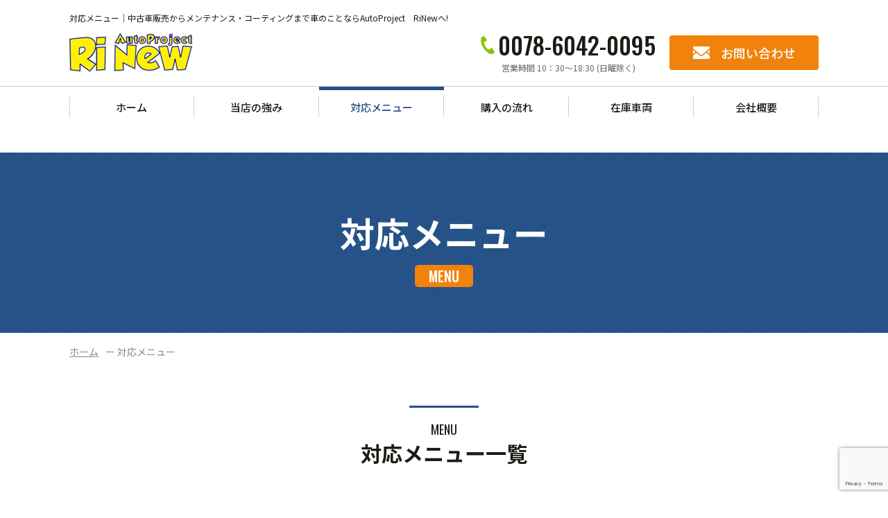

--- FILE ---
content_type: text/html; charset=utf-8
request_url: https://www.google.com/recaptcha/api2/anchor?ar=1&k=6Lek-N8cAAAAADV89tJT4e6Cm1ScaPjbEsG-TdAj&co=aHR0cHM6Ly9hdXRvcHJvamVjdC1yaW5ldy5jb206NDQz&hl=en&v=PoyoqOPhxBO7pBk68S4YbpHZ&size=invisible&anchor-ms=20000&execute-ms=30000&cb=80vvji5jbtqq
body_size: 48899
content:
<!DOCTYPE HTML><html dir="ltr" lang="en"><head><meta http-equiv="Content-Type" content="text/html; charset=UTF-8">
<meta http-equiv="X-UA-Compatible" content="IE=edge">
<title>reCAPTCHA</title>
<style type="text/css">
/* cyrillic-ext */
@font-face {
  font-family: 'Roboto';
  font-style: normal;
  font-weight: 400;
  font-stretch: 100%;
  src: url(//fonts.gstatic.com/s/roboto/v48/KFO7CnqEu92Fr1ME7kSn66aGLdTylUAMa3GUBHMdazTgWw.woff2) format('woff2');
  unicode-range: U+0460-052F, U+1C80-1C8A, U+20B4, U+2DE0-2DFF, U+A640-A69F, U+FE2E-FE2F;
}
/* cyrillic */
@font-face {
  font-family: 'Roboto';
  font-style: normal;
  font-weight: 400;
  font-stretch: 100%;
  src: url(//fonts.gstatic.com/s/roboto/v48/KFO7CnqEu92Fr1ME7kSn66aGLdTylUAMa3iUBHMdazTgWw.woff2) format('woff2');
  unicode-range: U+0301, U+0400-045F, U+0490-0491, U+04B0-04B1, U+2116;
}
/* greek-ext */
@font-face {
  font-family: 'Roboto';
  font-style: normal;
  font-weight: 400;
  font-stretch: 100%;
  src: url(//fonts.gstatic.com/s/roboto/v48/KFO7CnqEu92Fr1ME7kSn66aGLdTylUAMa3CUBHMdazTgWw.woff2) format('woff2');
  unicode-range: U+1F00-1FFF;
}
/* greek */
@font-face {
  font-family: 'Roboto';
  font-style: normal;
  font-weight: 400;
  font-stretch: 100%;
  src: url(//fonts.gstatic.com/s/roboto/v48/KFO7CnqEu92Fr1ME7kSn66aGLdTylUAMa3-UBHMdazTgWw.woff2) format('woff2');
  unicode-range: U+0370-0377, U+037A-037F, U+0384-038A, U+038C, U+038E-03A1, U+03A3-03FF;
}
/* math */
@font-face {
  font-family: 'Roboto';
  font-style: normal;
  font-weight: 400;
  font-stretch: 100%;
  src: url(//fonts.gstatic.com/s/roboto/v48/KFO7CnqEu92Fr1ME7kSn66aGLdTylUAMawCUBHMdazTgWw.woff2) format('woff2');
  unicode-range: U+0302-0303, U+0305, U+0307-0308, U+0310, U+0312, U+0315, U+031A, U+0326-0327, U+032C, U+032F-0330, U+0332-0333, U+0338, U+033A, U+0346, U+034D, U+0391-03A1, U+03A3-03A9, U+03B1-03C9, U+03D1, U+03D5-03D6, U+03F0-03F1, U+03F4-03F5, U+2016-2017, U+2034-2038, U+203C, U+2040, U+2043, U+2047, U+2050, U+2057, U+205F, U+2070-2071, U+2074-208E, U+2090-209C, U+20D0-20DC, U+20E1, U+20E5-20EF, U+2100-2112, U+2114-2115, U+2117-2121, U+2123-214F, U+2190, U+2192, U+2194-21AE, U+21B0-21E5, U+21F1-21F2, U+21F4-2211, U+2213-2214, U+2216-22FF, U+2308-230B, U+2310, U+2319, U+231C-2321, U+2336-237A, U+237C, U+2395, U+239B-23B7, U+23D0, U+23DC-23E1, U+2474-2475, U+25AF, U+25B3, U+25B7, U+25BD, U+25C1, U+25CA, U+25CC, U+25FB, U+266D-266F, U+27C0-27FF, U+2900-2AFF, U+2B0E-2B11, U+2B30-2B4C, U+2BFE, U+3030, U+FF5B, U+FF5D, U+1D400-1D7FF, U+1EE00-1EEFF;
}
/* symbols */
@font-face {
  font-family: 'Roboto';
  font-style: normal;
  font-weight: 400;
  font-stretch: 100%;
  src: url(//fonts.gstatic.com/s/roboto/v48/KFO7CnqEu92Fr1ME7kSn66aGLdTylUAMaxKUBHMdazTgWw.woff2) format('woff2');
  unicode-range: U+0001-000C, U+000E-001F, U+007F-009F, U+20DD-20E0, U+20E2-20E4, U+2150-218F, U+2190, U+2192, U+2194-2199, U+21AF, U+21E6-21F0, U+21F3, U+2218-2219, U+2299, U+22C4-22C6, U+2300-243F, U+2440-244A, U+2460-24FF, U+25A0-27BF, U+2800-28FF, U+2921-2922, U+2981, U+29BF, U+29EB, U+2B00-2BFF, U+4DC0-4DFF, U+FFF9-FFFB, U+10140-1018E, U+10190-1019C, U+101A0, U+101D0-101FD, U+102E0-102FB, U+10E60-10E7E, U+1D2C0-1D2D3, U+1D2E0-1D37F, U+1F000-1F0FF, U+1F100-1F1AD, U+1F1E6-1F1FF, U+1F30D-1F30F, U+1F315, U+1F31C, U+1F31E, U+1F320-1F32C, U+1F336, U+1F378, U+1F37D, U+1F382, U+1F393-1F39F, U+1F3A7-1F3A8, U+1F3AC-1F3AF, U+1F3C2, U+1F3C4-1F3C6, U+1F3CA-1F3CE, U+1F3D4-1F3E0, U+1F3ED, U+1F3F1-1F3F3, U+1F3F5-1F3F7, U+1F408, U+1F415, U+1F41F, U+1F426, U+1F43F, U+1F441-1F442, U+1F444, U+1F446-1F449, U+1F44C-1F44E, U+1F453, U+1F46A, U+1F47D, U+1F4A3, U+1F4B0, U+1F4B3, U+1F4B9, U+1F4BB, U+1F4BF, U+1F4C8-1F4CB, U+1F4D6, U+1F4DA, U+1F4DF, U+1F4E3-1F4E6, U+1F4EA-1F4ED, U+1F4F7, U+1F4F9-1F4FB, U+1F4FD-1F4FE, U+1F503, U+1F507-1F50B, U+1F50D, U+1F512-1F513, U+1F53E-1F54A, U+1F54F-1F5FA, U+1F610, U+1F650-1F67F, U+1F687, U+1F68D, U+1F691, U+1F694, U+1F698, U+1F6AD, U+1F6B2, U+1F6B9-1F6BA, U+1F6BC, U+1F6C6-1F6CF, U+1F6D3-1F6D7, U+1F6E0-1F6EA, U+1F6F0-1F6F3, U+1F6F7-1F6FC, U+1F700-1F7FF, U+1F800-1F80B, U+1F810-1F847, U+1F850-1F859, U+1F860-1F887, U+1F890-1F8AD, U+1F8B0-1F8BB, U+1F8C0-1F8C1, U+1F900-1F90B, U+1F93B, U+1F946, U+1F984, U+1F996, U+1F9E9, U+1FA00-1FA6F, U+1FA70-1FA7C, U+1FA80-1FA89, U+1FA8F-1FAC6, U+1FACE-1FADC, U+1FADF-1FAE9, U+1FAF0-1FAF8, U+1FB00-1FBFF;
}
/* vietnamese */
@font-face {
  font-family: 'Roboto';
  font-style: normal;
  font-weight: 400;
  font-stretch: 100%;
  src: url(//fonts.gstatic.com/s/roboto/v48/KFO7CnqEu92Fr1ME7kSn66aGLdTylUAMa3OUBHMdazTgWw.woff2) format('woff2');
  unicode-range: U+0102-0103, U+0110-0111, U+0128-0129, U+0168-0169, U+01A0-01A1, U+01AF-01B0, U+0300-0301, U+0303-0304, U+0308-0309, U+0323, U+0329, U+1EA0-1EF9, U+20AB;
}
/* latin-ext */
@font-face {
  font-family: 'Roboto';
  font-style: normal;
  font-weight: 400;
  font-stretch: 100%;
  src: url(//fonts.gstatic.com/s/roboto/v48/KFO7CnqEu92Fr1ME7kSn66aGLdTylUAMa3KUBHMdazTgWw.woff2) format('woff2');
  unicode-range: U+0100-02BA, U+02BD-02C5, U+02C7-02CC, U+02CE-02D7, U+02DD-02FF, U+0304, U+0308, U+0329, U+1D00-1DBF, U+1E00-1E9F, U+1EF2-1EFF, U+2020, U+20A0-20AB, U+20AD-20C0, U+2113, U+2C60-2C7F, U+A720-A7FF;
}
/* latin */
@font-face {
  font-family: 'Roboto';
  font-style: normal;
  font-weight: 400;
  font-stretch: 100%;
  src: url(//fonts.gstatic.com/s/roboto/v48/KFO7CnqEu92Fr1ME7kSn66aGLdTylUAMa3yUBHMdazQ.woff2) format('woff2');
  unicode-range: U+0000-00FF, U+0131, U+0152-0153, U+02BB-02BC, U+02C6, U+02DA, U+02DC, U+0304, U+0308, U+0329, U+2000-206F, U+20AC, U+2122, U+2191, U+2193, U+2212, U+2215, U+FEFF, U+FFFD;
}
/* cyrillic-ext */
@font-face {
  font-family: 'Roboto';
  font-style: normal;
  font-weight: 500;
  font-stretch: 100%;
  src: url(//fonts.gstatic.com/s/roboto/v48/KFO7CnqEu92Fr1ME7kSn66aGLdTylUAMa3GUBHMdazTgWw.woff2) format('woff2');
  unicode-range: U+0460-052F, U+1C80-1C8A, U+20B4, U+2DE0-2DFF, U+A640-A69F, U+FE2E-FE2F;
}
/* cyrillic */
@font-face {
  font-family: 'Roboto';
  font-style: normal;
  font-weight: 500;
  font-stretch: 100%;
  src: url(//fonts.gstatic.com/s/roboto/v48/KFO7CnqEu92Fr1ME7kSn66aGLdTylUAMa3iUBHMdazTgWw.woff2) format('woff2');
  unicode-range: U+0301, U+0400-045F, U+0490-0491, U+04B0-04B1, U+2116;
}
/* greek-ext */
@font-face {
  font-family: 'Roboto';
  font-style: normal;
  font-weight: 500;
  font-stretch: 100%;
  src: url(//fonts.gstatic.com/s/roboto/v48/KFO7CnqEu92Fr1ME7kSn66aGLdTylUAMa3CUBHMdazTgWw.woff2) format('woff2');
  unicode-range: U+1F00-1FFF;
}
/* greek */
@font-face {
  font-family: 'Roboto';
  font-style: normal;
  font-weight: 500;
  font-stretch: 100%;
  src: url(//fonts.gstatic.com/s/roboto/v48/KFO7CnqEu92Fr1ME7kSn66aGLdTylUAMa3-UBHMdazTgWw.woff2) format('woff2');
  unicode-range: U+0370-0377, U+037A-037F, U+0384-038A, U+038C, U+038E-03A1, U+03A3-03FF;
}
/* math */
@font-face {
  font-family: 'Roboto';
  font-style: normal;
  font-weight: 500;
  font-stretch: 100%;
  src: url(//fonts.gstatic.com/s/roboto/v48/KFO7CnqEu92Fr1ME7kSn66aGLdTylUAMawCUBHMdazTgWw.woff2) format('woff2');
  unicode-range: U+0302-0303, U+0305, U+0307-0308, U+0310, U+0312, U+0315, U+031A, U+0326-0327, U+032C, U+032F-0330, U+0332-0333, U+0338, U+033A, U+0346, U+034D, U+0391-03A1, U+03A3-03A9, U+03B1-03C9, U+03D1, U+03D5-03D6, U+03F0-03F1, U+03F4-03F5, U+2016-2017, U+2034-2038, U+203C, U+2040, U+2043, U+2047, U+2050, U+2057, U+205F, U+2070-2071, U+2074-208E, U+2090-209C, U+20D0-20DC, U+20E1, U+20E5-20EF, U+2100-2112, U+2114-2115, U+2117-2121, U+2123-214F, U+2190, U+2192, U+2194-21AE, U+21B0-21E5, U+21F1-21F2, U+21F4-2211, U+2213-2214, U+2216-22FF, U+2308-230B, U+2310, U+2319, U+231C-2321, U+2336-237A, U+237C, U+2395, U+239B-23B7, U+23D0, U+23DC-23E1, U+2474-2475, U+25AF, U+25B3, U+25B7, U+25BD, U+25C1, U+25CA, U+25CC, U+25FB, U+266D-266F, U+27C0-27FF, U+2900-2AFF, U+2B0E-2B11, U+2B30-2B4C, U+2BFE, U+3030, U+FF5B, U+FF5D, U+1D400-1D7FF, U+1EE00-1EEFF;
}
/* symbols */
@font-face {
  font-family: 'Roboto';
  font-style: normal;
  font-weight: 500;
  font-stretch: 100%;
  src: url(//fonts.gstatic.com/s/roboto/v48/KFO7CnqEu92Fr1ME7kSn66aGLdTylUAMaxKUBHMdazTgWw.woff2) format('woff2');
  unicode-range: U+0001-000C, U+000E-001F, U+007F-009F, U+20DD-20E0, U+20E2-20E4, U+2150-218F, U+2190, U+2192, U+2194-2199, U+21AF, U+21E6-21F0, U+21F3, U+2218-2219, U+2299, U+22C4-22C6, U+2300-243F, U+2440-244A, U+2460-24FF, U+25A0-27BF, U+2800-28FF, U+2921-2922, U+2981, U+29BF, U+29EB, U+2B00-2BFF, U+4DC0-4DFF, U+FFF9-FFFB, U+10140-1018E, U+10190-1019C, U+101A0, U+101D0-101FD, U+102E0-102FB, U+10E60-10E7E, U+1D2C0-1D2D3, U+1D2E0-1D37F, U+1F000-1F0FF, U+1F100-1F1AD, U+1F1E6-1F1FF, U+1F30D-1F30F, U+1F315, U+1F31C, U+1F31E, U+1F320-1F32C, U+1F336, U+1F378, U+1F37D, U+1F382, U+1F393-1F39F, U+1F3A7-1F3A8, U+1F3AC-1F3AF, U+1F3C2, U+1F3C4-1F3C6, U+1F3CA-1F3CE, U+1F3D4-1F3E0, U+1F3ED, U+1F3F1-1F3F3, U+1F3F5-1F3F7, U+1F408, U+1F415, U+1F41F, U+1F426, U+1F43F, U+1F441-1F442, U+1F444, U+1F446-1F449, U+1F44C-1F44E, U+1F453, U+1F46A, U+1F47D, U+1F4A3, U+1F4B0, U+1F4B3, U+1F4B9, U+1F4BB, U+1F4BF, U+1F4C8-1F4CB, U+1F4D6, U+1F4DA, U+1F4DF, U+1F4E3-1F4E6, U+1F4EA-1F4ED, U+1F4F7, U+1F4F9-1F4FB, U+1F4FD-1F4FE, U+1F503, U+1F507-1F50B, U+1F50D, U+1F512-1F513, U+1F53E-1F54A, U+1F54F-1F5FA, U+1F610, U+1F650-1F67F, U+1F687, U+1F68D, U+1F691, U+1F694, U+1F698, U+1F6AD, U+1F6B2, U+1F6B9-1F6BA, U+1F6BC, U+1F6C6-1F6CF, U+1F6D3-1F6D7, U+1F6E0-1F6EA, U+1F6F0-1F6F3, U+1F6F7-1F6FC, U+1F700-1F7FF, U+1F800-1F80B, U+1F810-1F847, U+1F850-1F859, U+1F860-1F887, U+1F890-1F8AD, U+1F8B0-1F8BB, U+1F8C0-1F8C1, U+1F900-1F90B, U+1F93B, U+1F946, U+1F984, U+1F996, U+1F9E9, U+1FA00-1FA6F, U+1FA70-1FA7C, U+1FA80-1FA89, U+1FA8F-1FAC6, U+1FACE-1FADC, U+1FADF-1FAE9, U+1FAF0-1FAF8, U+1FB00-1FBFF;
}
/* vietnamese */
@font-face {
  font-family: 'Roboto';
  font-style: normal;
  font-weight: 500;
  font-stretch: 100%;
  src: url(//fonts.gstatic.com/s/roboto/v48/KFO7CnqEu92Fr1ME7kSn66aGLdTylUAMa3OUBHMdazTgWw.woff2) format('woff2');
  unicode-range: U+0102-0103, U+0110-0111, U+0128-0129, U+0168-0169, U+01A0-01A1, U+01AF-01B0, U+0300-0301, U+0303-0304, U+0308-0309, U+0323, U+0329, U+1EA0-1EF9, U+20AB;
}
/* latin-ext */
@font-face {
  font-family: 'Roboto';
  font-style: normal;
  font-weight: 500;
  font-stretch: 100%;
  src: url(//fonts.gstatic.com/s/roboto/v48/KFO7CnqEu92Fr1ME7kSn66aGLdTylUAMa3KUBHMdazTgWw.woff2) format('woff2');
  unicode-range: U+0100-02BA, U+02BD-02C5, U+02C7-02CC, U+02CE-02D7, U+02DD-02FF, U+0304, U+0308, U+0329, U+1D00-1DBF, U+1E00-1E9F, U+1EF2-1EFF, U+2020, U+20A0-20AB, U+20AD-20C0, U+2113, U+2C60-2C7F, U+A720-A7FF;
}
/* latin */
@font-face {
  font-family: 'Roboto';
  font-style: normal;
  font-weight: 500;
  font-stretch: 100%;
  src: url(//fonts.gstatic.com/s/roboto/v48/KFO7CnqEu92Fr1ME7kSn66aGLdTylUAMa3yUBHMdazQ.woff2) format('woff2');
  unicode-range: U+0000-00FF, U+0131, U+0152-0153, U+02BB-02BC, U+02C6, U+02DA, U+02DC, U+0304, U+0308, U+0329, U+2000-206F, U+20AC, U+2122, U+2191, U+2193, U+2212, U+2215, U+FEFF, U+FFFD;
}
/* cyrillic-ext */
@font-face {
  font-family: 'Roboto';
  font-style: normal;
  font-weight: 900;
  font-stretch: 100%;
  src: url(//fonts.gstatic.com/s/roboto/v48/KFO7CnqEu92Fr1ME7kSn66aGLdTylUAMa3GUBHMdazTgWw.woff2) format('woff2');
  unicode-range: U+0460-052F, U+1C80-1C8A, U+20B4, U+2DE0-2DFF, U+A640-A69F, U+FE2E-FE2F;
}
/* cyrillic */
@font-face {
  font-family: 'Roboto';
  font-style: normal;
  font-weight: 900;
  font-stretch: 100%;
  src: url(//fonts.gstatic.com/s/roboto/v48/KFO7CnqEu92Fr1ME7kSn66aGLdTylUAMa3iUBHMdazTgWw.woff2) format('woff2');
  unicode-range: U+0301, U+0400-045F, U+0490-0491, U+04B0-04B1, U+2116;
}
/* greek-ext */
@font-face {
  font-family: 'Roboto';
  font-style: normal;
  font-weight: 900;
  font-stretch: 100%;
  src: url(//fonts.gstatic.com/s/roboto/v48/KFO7CnqEu92Fr1ME7kSn66aGLdTylUAMa3CUBHMdazTgWw.woff2) format('woff2');
  unicode-range: U+1F00-1FFF;
}
/* greek */
@font-face {
  font-family: 'Roboto';
  font-style: normal;
  font-weight: 900;
  font-stretch: 100%;
  src: url(//fonts.gstatic.com/s/roboto/v48/KFO7CnqEu92Fr1ME7kSn66aGLdTylUAMa3-UBHMdazTgWw.woff2) format('woff2');
  unicode-range: U+0370-0377, U+037A-037F, U+0384-038A, U+038C, U+038E-03A1, U+03A3-03FF;
}
/* math */
@font-face {
  font-family: 'Roboto';
  font-style: normal;
  font-weight: 900;
  font-stretch: 100%;
  src: url(//fonts.gstatic.com/s/roboto/v48/KFO7CnqEu92Fr1ME7kSn66aGLdTylUAMawCUBHMdazTgWw.woff2) format('woff2');
  unicode-range: U+0302-0303, U+0305, U+0307-0308, U+0310, U+0312, U+0315, U+031A, U+0326-0327, U+032C, U+032F-0330, U+0332-0333, U+0338, U+033A, U+0346, U+034D, U+0391-03A1, U+03A3-03A9, U+03B1-03C9, U+03D1, U+03D5-03D6, U+03F0-03F1, U+03F4-03F5, U+2016-2017, U+2034-2038, U+203C, U+2040, U+2043, U+2047, U+2050, U+2057, U+205F, U+2070-2071, U+2074-208E, U+2090-209C, U+20D0-20DC, U+20E1, U+20E5-20EF, U+2100-2112, U+2114-2115, U+2117-2121, U+2123-214F, U+2190, U+2192, U+2194-21AE, U+21B0-21E5, U+21F1-21F2, U+21F4-2211, U+2213-2214, U+2216-22FF, U+2308-230B, U+2310, U+2319, U+231C-2321, U+2336-237A, U+237C, U+2395, U+239B-23B7, U+23D0, U+23DC-23E1, U+2474-2475, U+25AF, U+25B3, U+25B7, U+25BD, U+25C1, U+25CA, U+25CC, U+25FB, U+266D-266F, U+27C0-27FF, U+2900-2AFF, U+2B0E-2B11, U+2B30-2B4C, U+2BFE, U+3030, U+FF5B, U+FF5D, U+1D400-1D7FF, U+1EE00-1EEFF;
}
/* symbols */
@font-face {
  font-family: 'Roboto';
  font-style: normal;
  font-weight: 900;
  font-stretch: 100%;
  src: url(//fonts.gstatic.com/s/roboto/v48/KFO7CnqEu92Fr1ME7kSn66aGLdTylUAMaxKUBHMdazTgWw.woff2) format('woff2');
  unicode-range: U+0001-000C, U+000E-001F, U+007F-009F, U+20DD-20E0, U+20E2-20E4, U+2150-218F, U+2190, U+2192, U+2194-2199, U+21AF, U+21E6-21F0, U+21F3, U+2218-2219, U+2299, U+22C4-22C6, U+2300-243F, U+2440-244A, U+2460-24FF, U+25A0-27BF, U+2800-28FF, U+2921-2922, U+2981, U+29BF, U+29EB, U+2B00-2BFF, U+4DC0-4DFF, U+FFF9-FFFB, U+10140-1018E, U+10190-1019C, U+101A0, U+101D0-101FD, U+102E0-102FB, U+10E60-10E7E, U+1D2C0-1D2D3, U+1D2E0-1D37F, U+1F000-1F0FF, U+1F100-1F1AD, U+1F1E6-1F1FF, U+1F30D-1F30F, U+1F315, U+1F31C, U+1F31E, U+1F320-1F32C, U+1F336, U+1F378, U+1F37D, U+1F382, U+1F393-1F39F, U+1F3A7-1F3A8, U+1F3AC-1F3AF, U+1F3C2, U+1F3C4-1F3C6, U+1F3CA-1F3CE, U+1F3D4-1F3E0, U+1F3ED, U+1F3F1-1F3F3, U+1F3F5-1F3F7, U+1F408, U+1F415, U+1F41F, U+1F426, U+1F43F, U+1F441-1F442, U+1F444, U+1F446-1F449, U+1F44C-1F44E, U+1F453, U+1F46A, U+1F47D, U+1F4A3, U+1F4B0, U+1F4B3, U+1F4B9, U+1F4BB, U+1F4BF, U+1F4C8-1F4CB, U+1F4D6, U+1F4DA, U+1F4DF, U+1F4E3-1F4E6, U+1F4EA-1F4ED, U+1F4F7, U+1F4F9-1F4FB, U+1F4FD-1F4FE, U+1F503, U+1F507-1F50B, U+1F50D, U+1F512-1F513, U+1F53E-1F54A, U+1F54F-1F5FA, U+1F610, U+1F650-1F67F, U+1F687, U+1F68D, U+1F691, U+1F694, U+1F698, U+1F6AD, U+1F6B2, U+1F6B9-1F6BA, U+1F6BC, U+1F6C6-1F6CF, U+1F6D3-1F6D7, U+1F6E0-1F6EA, U+1F6F0-1F6F3, U+1F6F7-1F6FC, U+1F700-1F7FF, U+1F800-1F80B, U+1F810-1F847, U+1F850-1F859, U+1F860-1F887, U+1F890-1F8AD, U+1F8B0-1F8BB, U+1F8C0-1F8C1, U+1F900-1F90B, U+1F93B, U+1F946, U+1F984, U+1F996, U+1F9E9, U+1FA00-1FA6F, U+1FA70-1FA7C, U+1FA80-1FA89, U+1FA8F-1FAC6, U+1FACE-1FADC, U+1FADF-1FAE9, U+1FAF0-1FAF8, U+1FB00-1FBFF;
}
/* vietnamese */
@font-face {
  font-family: 'Roboto';
  font-style: normal;
  font-weight: 900;
  font-stretch: 100%;
  src: url(//fonts.gstatic.com/s/roboto/v48/KFO7CnqEu92Fr1ME7kSn66aGLdTylUAMa3OUBHMdazTgWw.woff2) format('woff2');
  unicode-range: U+0102-0103, U+0110-0111, U+0128-0129, U+0168-0169, U+01A0-01A1, U+01AF-01B0, U+0300-0301, U+0303-0304, U+0308-0309, U+0323, U+0329, U+1EA0-1EF9, U+20AB;
}
/* latin-ext */
@font-face {
  font-family: 'Roboto';
  font-style: normal;
  font-weight: 900;
  font-stretch: 100%;
  src: url(//fonts.gstatic.com/s/roboto/v48/KFO7CnqEu92Fr1ME7kSn66aGLdTylUAMa3KUBHMdazTgWw.woff2) format('woff2');
  unicode-range: U+0100-02BA, U+02BD-02C5, U+02C7-02CC, U+02CE-02D7, U+02DD-02FF, U+0304, U+0308, U+0329, U+1D00-1DBF, U+1E00-1E9F, U+1EF2-1EFF, U+2020, U+20A0-20AB, U+20AD-20C0, U+2113, U+2C60-2C7F, U+A720-A7FF;
}
/* latin */
@font-face {
  font-family: 'Roboto';
  font-style: normal;
  font-weight: 900;
  font-stretch: 100%;
  src: url(//fonts.gstatic.com/s/roboto/v48/KFO7CnqEu92Fr1ME7kSn66aGLdTylUAMa3yUBHMdazQ.woff2) format('woff2');
  unicode-range: U+0000-00FF, U+0131, U+0152-0153, U+02BB-02BC, U+02C6, U+02DA, U+02DC, U+0304, U+0308, U+0329, U+2000-206F, U+20AC, U+2122, U+2191, U+2193, U+2212, U+2215, U+FEFF, U+FFFD;
}

</style>
<link rel="stylesheet" type="text/css" href="https://www.gstatic.com/recaptcha/releases/PoyoqOPhxBO7pBk68S4YbpHZ/styles__ltr.css">
<script nonce="cAgfpqxbwtTu0tXPIYuelQ" type="text/javascript">window['__recaptcha_api'] = 'https://www.google.com/recaptcha/api2/';</script>
<script type="text/javascript" src="https://www.gstatic.com/recaptcha/releases/PoyoqOPhxBO7pBk68S4YbpHZ/recaptcha__en.js" nonce="cAgfpqxbwtTu0tXPIYuelQ">
      
    </script></head>
<body><div id="rc-anchor-alert" class="rc-anchor-alert"></div>
<input type="hidden" id="recaptcha-token" value="[base64]">
<script type="text/javascript" nonce="cAgfpqxbwtTu0tXPIYuelQ">
      recaptcha.anchor.Main.init("[\x22ainput\x22,[\x22bgdata\x22,\x22\x22,\[base64]/[base64]/[base64]/[base64]/[base64]/[base64]/KGcoTywyNTMsTy5PKSxVRyhPLEMpKTpnKE8sMjUzLEMpLE8pKSxsKSksTykpfSxieT1mdW5jdGlvbihDLE8sdSxsKXtmb3IobD0odT1SKEMpLDApO08+MDtPLS0pbD1sPDw4fFooQyk7ZyhDLHUsbCl9LFVHPWZ1bmN0aW9uKEMsTyl7Qy5pLmxlbmd0aD4xMDQ/[base64]/[base64]/[base64]/[base64]/[base64]/[base64]/[base64]\\u003d\x22,\[base64]\x22,\x22eXrCj8ORwr/Ds8KIFGjDmcOdwpXCtFplTE3CisO/FcKeCXfDq8OoKMOROmfDisOdDcK1SxPDi8KcC8ODw7wLw7NGwrbCicOWB8K0w7M2w4paT0/CqsO/UMKpwrDCusOmwoN9w4PCtcOxZUoowrfDmcO0wrtTw4nDtMKmw5UBwoDCjUDDondRDAdTw6Aiwq/ClVHCgSTCkG9ldUEfYsOaEMOcwoHClD/DiyfCnsOoW2U8e8K0TDExw7c9R2R8wqglwoTCqMKbw7XDtcOieTRGw7TCpMOxw6NqM8K5NjPCgMOnw5g+wpg/QAjDtsOmLx5aNAnDvj/[base64]/X2/CikzDkRAWw4hVGMOdwrhjw5rCu2xvw6HDqcKPwqhEMcKuwpfCg1/DsMKjw6ZAIAAVwrDCqcOkwqPCuhsDSWkfJ3PCp8K6wq/CuMOywqBEw6Ilw7XCsMOZw7V0eV/CvFTDuHBfalXDpcKoDcK2C0JOw7/[base64]/w401N8OFwqIRBD3DqcK/QsOAw4/DnsOcwqLCgQ/DqsOHw6x5H8ORc8O6fA7CuQ7CgMKQBF7Dk8KKBMKuAUjDtMO8OBc6w7nDjsKfKMOcIkzChgvDiMK6wrHDmFkdWHI/[base64]/wowDwrDDlcKtFnXClj0vwoHDoQ7Cr2PCr8KQwqM+wpbCrHTCmiFWNcOgw4/[base64]/CpUsjUktZDC0fIcOYw7XDo8KOcMKEw6F+w6nCmhbCsgR1w7XCpFTCnsKowrZNworDm1fCq1JFwowWw5HDnzkGwosjw5jCuXPCihAIC0UHfxBBwrjCu8OLAsKAVAUlOsOUwoDCksOmw4PClsKZwoJ+E3bDoRc/w7IwTMO6wpnDr2LDpcO9w5gSw4LCjcKFUCfCl8KRw7HDuWUuOHrCisOXw611DVt0U8Okw7rCpsO7R1QbwonCncOfw77CuMKHwowbF8O2TcO3w644w63ColtHfRJZSsOObEfCncOtL0Z8w6XCucKGw5BXPkPDti7CqsOlCMONRT7CuTluw500Ol/[base64]/[base64]/DusO7C8OsUXRVVsOcHj1tVjDDp8OuFcOgN8OWdsKow4jCvsOQw4c4w7APw63CoFJtSVlEwqDDmsKJwqRuw5YJalYDw73Dk3fDnsOCbGTCgMOdw5PClgXCnUXDscKpBsOMZsO5asKQwpNgwqBvOWzCosOMfsOfNyR4VMKqGsKHw5rCoMOzw61JTHLCosOswpNXYcK/w5HDnU/[base64]/[base64]/[base64]/[base64]/Cp3Zqw4zDoMKRG8OPbTs7BEfCpSPCkMOmwqXDlMKwwrjDksOqwqd3w4DCl8O4Bz4/wq9OwqPCiUTDiMOsw6pvSsOvw4kQO8KxwqFww54NLVPDsMORJcK1acKAwr/[base64]/Djz/CpsOaw4PCjmXCsE92IXYTw6M8CcOpKMKkwpJTw6oXwpDDjMOGw4x3w6nDjmw/w7AJaMKgOXHDoj5Bw6pywotvDTfDjgt8woQPd8KKwqEYEcKbwoMkw74RQsKAW2wwOcKcPMKIZUUiw4xUfD/Dt8OfE8Ohw7XDv1jCoXjCgcObw5/[base64]/DoMKvwoLDhwHDnCbDsHwIw7nCpWfDh8OhWcO5ahpaGWnClMKNw7pnw61Sw7xLw5DDs8KUc8KzLMKfwqdhbS9eUsKlTHIww7MKH00MwpwWwqxsdgcHOwdfwqTDoTXDgXXDhsOcwrMhwpjCkh3DgcOAQF7DvEx/[base64]/CqcKMw57CocODw6nClx3CjCQ6wrbCjHh0VQHDuCEjw63Doz/DjAY4IyrDjAomAMK+wrhkPwvCssKjNcO8w4bDksK/wp/Cq8KYwrk5wo8Gwo7CmQZ1RE0pCsKpwrt2w7JQwq8mwo7CsMOfIMKEdMOWdgF3an5Dwq8BMMOwUMOOecKEw4ABw6Jzw6jCiCIIdcOAw7fCm8O/wqIgwp3CgHjDsMOAWMKFCnMmUkHDq8OJwoTDucOZwo3CvCXChF1Iwo9FQMOlwq/[base64]/CvMOud3RvLMKOJsKDFCjDvAPDsMKSwpIowrd2wpLCuUJ5cFnCr8O3wozDmcK/w7/[base64]/[base64]/CnsKUw4NDwoPCr8KIMsKYw58TU2wsAVPDrsKqEcKMwp/CslTDk8KSwq3Ck8KlwrPDhwUrOBjCvFLCvn8kKhBdwooOUcOZNX1Mw6XCijzDhnrCg8KxV8KuwpA+DsO3wqzCm3nCoQBYw7fCu8KdInAWwp7CnBgxYcKAVXDDu8OXYMOXwqMew5QBwow/wp3Dmx7DksOmw4sYw77DksK0w6tbJjzCphvDvsOewptDwq3CvWTCkcODwoLCmRRZU8Kwwrpmw64+wqpoRXPDunExXWTCsMKdwofDuWcCwogjw4kMwoXCscOgMMK1bX3DlsKww7rCjMOqG8K4NAvDgzUbVsKlCSlfw6HDhg/[base64]/DqU/[base64]/[base64]/DhTTDisOLPDxwFsKTwqsdRmsXw4kBOG4/KcOmV8Onw7DCgMOjGg8VBRsPKcKRw4UQwo5nKzTCjS45w4nDqncJw6QZw4zCpUIHWlrCh8Obw6AaMsO0wp7DonbDisObwq7DosOnXcOVw6zCrloXwr1bAMKsw4rDh8ORPkcFw4XDuCbCnsOvNQ/DlMODwoPDiMOcwqXDqQbDhsK8w67CkGwcN1UCRxBWEMOpGXIeUyhUBi/CvDvDp0RUwpDCmyopP8O9w5gQwr/CrQDDtQzDo8KGwqxrNksfSsOXeRvCg8OSMi7DncOewo5RwrEsAsOHw5VgRMOyaS4hc8OIwpXDlgdmw7HCgzLDoG/[base64]/GsOdwqISM8OFwqs7dTdOw70zFlxrw48ePMK/wpLDiBTDmMK+wrXCphDDrCzCl8OUZMONY8KjwrkwwrVVIMKIwokqQsK1wrEgw4TDlj3CrGx6M0bDoBFkI8KvwoLCicOrTVrCv3hzwqI9wpQZwpzCnxkmWG/Dm8Ovwrwew6/Do8KVwoR6b3c8wojCvcObw4jDk8OFw7dMTsOSw5nDmcKVYcODJ8O4JxN8I8Okw6rDk1o+wpXCoQU7w4oZw5fCtiATMMK5NcK8ecOlXMObw5UpAcO/FA/DtMKzEcO5w7ZaVV/Cj8Ohw4DDqjvCsipReShXBS10worDpkHDsEnDt8O+KnLDtQTDtn7CjRDCjcOXwo4Mw5hEX0cawrHCi1svw6zDh8Oywq7Du2wBw67DtiMufVR7wrtzA8KGw6/Csy/[base64]/w6zDrizDosKcw45uI8O3M1nDvF51wroSRsK4BSdYSsOowqtEDUHCimzDmV/CiAjDj0hiwrQWw6DDmAbCrAIwwq5+w7nCmRfDmMK9bHfCun/[base64]/DrcKlwoXCrcKHccOQw7LCjTQJwqXDusKYZMODwpFxwqvDqjQ6wqHClsOTUcOyHMK7wr7CksOeHMOwwp5fw6PDpcKjbi4UwprDgHxww6xcMUxhwrnDtA3CnmnDuMOtVy/CtMO+eGJHZAUGwo8aeTRLQsOfWQ9KL1dnGi5vZsOCFMOQH8KEbsK0wrsXPcOLJsOlTkLDj8KBACHCnT3DrMOKbMOhc0lVUcKIVxbDjsOmeMO7w4RTRMOgTGTChWURbcOGwrHDrQzDq8O/[base64]/CgcKJwozDpMK2TcKvw5PCoMO7w7HCrMOxw4QEwopiYC8uecKNw6PDh8K3MkZFQnYHwp9/[base64]/wp3CjMKuwqI9w4AMZTnDp2HDlgrCrcKuwp/[base64]/DtcKswqfDvTtUwoUfw7ZYwo3DkMOmYTR9QAXDssK9DDLDmMKcw7rDhn4cw7zDl3XDqcKKwqnDnGLCljNyJHM3w43Dh0XCo11ufMO/wqILMhDDtCoLZMORw6HDtkhYwpHClcKJYzHCkjHDmcOTSsOgek7Dg8ODBRMBX2kzWUZkwqfCvyfCuTdcw5TCrRrCjVpwIcK5wrnDlmnCh34Hw6XDpsKDNCnCpsKlWMO+egwfdQbCvRUCwpJfwr7DvQTCrDEPw67Cr8KkOMK+G8KRw5vDuMKnw6lMDMOhFsKJGy/Cqw7CnB4WCg7Ds8K5woMXLCt4w77Ct1QcTA7ConknKsKNdF93w53CqQvDpkMvw58rwrhyLW7CisKVHgpWGQp0w4TDiyVswo/Cj8KwcCfCgcKwwqzDimPDmjzCosKawqrDhsKWw4sqNMOwwofCilnCnWTCpmfCp3xhwohjw67Dpz/DtDZlKMK7Z8K2woFIw4NuFB/[base64]/TMOtZjXCmm3CgjTDqGvCpsKsPMKXBcO0I3fDkQXDoDnDr8OBwprCkcKCw5g8bcO5w6xpMQfDiHnChX/CgHzCrwwSUX7Dj8OAw6XDvcKWw5vCtz9pVl7CpXFZdcKVw5bCrsKJwoLCjgvDsyUPSmgzNm9LakjDjRHChMOawr7Dl8O3VcOxwrbCucOzQ0/DqHzDsVzDm8O7JMOhwq7CucOhw5TDn8OiIWRSw7ldwpPChApywp/DocO9w7UUw5lawoPCiMKLQw3DknzCpMOSwqArw6xLRsKCw5/Con7DssOdw5zDgMO6fDnDnsOVw7/[base64]/GE8eURNIwpTCk8OvwqJHXcO8w7Iww5oTw5zCh8OnDA9Nd1/Cm8O7w6XDkmfDssOPZsKLJMO8BxLCgsK9TsOzOsK/GgzCjyl4cXDCscKZBsKFw4PCgcKgEMOWwpcXw4pNw6fCkAZwSTnDi1fDrCJnGsObZ8KtXMKNAsKsA8Kxwpcxw4fDjgrDiMOoHcOQwrTCiy7ClsOOw7FTemYvwppswoTDiF7CpQ3DpGU/FMOJDMKKw4p1KsKaw5NrY3PDvUlIwrnDtSjDiG1DRgrDisO7CsO/GsOxw6s0w6cvXsKAD15SwqLDiMO2w6nDscKdNXB5GMOZTsOIw7/[base64]/CvsOuwrcgZMKJw5TClzNjworCpcOzwr/DnsKBwo9Yw4TDilrDkRvClMKUwojCgsK7wp/[base64]/Dp8OXwr3CmxfDhMK8w7Qjw5bCrWbCuDgsOcOXwo3Ciw93ATDCvlg6QsKQM8KkGMKCIXnDtA9+wr/CpMOwNk/Cp3ARVMKyIsKZwqNAEnXDhSVywoPCu2REwrPDhj0Jc8KAF8O5HkHDqsOFwpjDuX/DvHcqWMO0w7PDo8KuKAzCrMONKsOXw4h9cX7DsF0Uw6LDlzcUwpVhwodiwoHCjsOkwr7Cs1RjwojDmxlUEMKVJVAiS8O8WkBlw5g2w5QUFwPDvgDCg8ODw59lw5PCj8KPwpF9wrItw5xVw6bDq8O4QMK/ED0dORrCucKxwocTw7jDmsK+wqkbfEJ4e3pnw7ZrTMKCw5U5YMKEWndbwp3CrcK8w5XDuBBWwqcSwpTCiBHDrg1TK8K/w4vDk8KCwqppAQPDqzDDqMKYwp4zwr8xw7RJwqcPwpYhVirCuC99SCIEFsK7Rz/[base64]/[base64]/CscOiw47CnyrDjwppwrg+S8KfwqAkwrLDjsOlEgDDn8O/wqYWET58w6w2QDBXw6d5UcKEwpXDk8OKTXYZLAHDisKGw4/Dq37Ck8ONCcKKMGLCr8K7Vm/DqwBEOnZ1b8KGw6zDmcKNwpzCoToAdMO0FXbCrn4twpBswr7ClMKpCw9pa8K+SMOPXTfDjzLDpcO8BXlpZF5owqfDlF3CknfCrQ/CpsOuG8KiB8KswpbCvcO6PHhsw5fCv8O8Ei9Ow57DhMKqwrnDmMOtTcKXZnZ2w6chwoc6woHDmcO+wogDOCvCmMKqw6ElRDEOw4UGdcKjeTvCn1xfcWdLw7BkbcO0W8KPw4Qjw7d/[base64]/bXl1w5HCncK5NRDDgcO5wowrw6pcw5tCQXvDri/[base64]/[base64]/[base64]/wrjCih9SKAEpRXRdwpN/ZMOuw5ZTw6zCpMOWw7YVw5vComrClMKgwrHDiyPDtAY9w7QhDXXDsltjw6nDqVTCrxDCrcOYwonCmcKUUcK/[base64]/DmcOiIMKiw6rDvltfDcOxZsK4UnzCh3p0wpBIwqrCvmJiUxFWw5XClH4iwrhUHcOGecO3GyEHLjB+wp/CkX9+wqvCoEfCr1jDlsKpSCvCh2hEWcOtw69wwpQsD8OnN208ScOoMsKVwr8Nw486KSh2dsO/w4bCh8OECcKiEjDCicK8J8K3wrPDpsOyw5sTw5fDmcOowr9uCzUkwpHDvMOSa0nDn8OhaMOswrkIfsOlUExTPA/DhMKoU8OQwobCn8OKTFrCowXDrVXChzxeQcOvTcOjwrfDnsO5woVewrsGRFx5OsOiwqAEMcOHfQ7CosKiYxTDtRoYQkN/K0vCtsK/woonKCHClMKPI3jDuynCpcKkw5hTLcOXwqjCvcKNbcOdBELDmsKTwoQqwoDClsKdw5/Di1zChWAqw7gPwoobw7jDmMKvwovDhsO6DMKLDsOww5Ngwr3Dt8KOwq9Mw7nDpgNuP8K+FcOFNk/[base64]/ScK/wrp2wovCtUHCj8Oxw6XCvcKFw5lSGMKpdcK2wojDmDXCiMKuwq8ULik+bgzClcK8VXtzL8KaBzjCvsOHwoXDnwojw5LDh2fCtFzCoxJWNMKewozDrXJ/wrPDkBxewp/[base64]/Ck8KUFcO7G3LDrQfDqSR1w7bCl1FwMsKewoFpCDPDg8Ovwo7Dk8OIw6bDsMO6TsOGCcK9VMOCZcOPwrV5V8Ksdis7wrHDmlHDucKXQcOMw480fcK/Y8Obw7Jyw58RwqnCpsKXcA7DpBzCkTIEwojCsVLClsORbMOGwrk/asKpGwZaw5VWUMOFFzQ+S299wp/CicK8w5/[base64]/CqcK/aR8hw7N9w7x/[base64]/ClWsew6jCl37DtsOQw4PDo1/Do07CucOYIjxEcMOKw5R5w6jDocO/[base64]/DrQU1w5HClsKVwr0iw6QYVHgSHwNNw5pSwpbCoXAufMKyw6rCjwclBh7DqgJQCMKOQ8OxXxHDhcO+wrxKMsKXDg1cw4kfw5/DmcOYKSLDhUXDrcKqB3ogw6HCi8KNw7fClcOuwoPCnVQQwpXCmzHChcOVNlN5Xnohw5HCn8O6w5TDmMKaw4cNLF05dxhUwpXDjhHDmHnCpsO4w4zChsKrVEXDvUzCmcOsw6bDm8KKwpMOFyfDjD4KHSLCm8OqBH/CmU/DnMOHwo3CnxQYew41w5PDlXfDhR5RbQh+w5LDukppRw44EMK5QsKQJFrCi8OcX8Ocw64pfjBjwq/DusOtIsK1DwEKGsOEw7PCkBXCtgo4wrjDk8OgwonCtMO+w4HCscKnwqgzw5/CiMK4AsKiwpTDoFN9wqkjQHfCp8KPw7jDlsKBBMOhbUvDoMOpYRXDnmbDksKYwqQbJ8Kdw5nDun7CgsKjSQ1ZMsK+dMO2wrHDm8KtwqRSwprDnnMGw6DDn8KUwrZuCsOPT8KRSUvCmcO/[base64]/CkcOjwo3DrsKuO8KUW3ZZwoHDgQY3GcK8w5vCuUI2I2HClSZJwo5NIsK0AjPDv8O3O8K/aD19bwM9HcOrCSvCrsO2w7UDJ3QnwrjChmVFw7zDhMO9Tzc+agVcw69fwqvCmsOTwpHDlwTDj8OiIMOewrnCrXvDuy3DpC95TsOMDTTDn8K1MsOcwpALw6fCnmbCmsO4wq09w7o/wpDCgVNSc8KQJCsqwpRYw7kewofCuFMiV8KVwr9Uwq/[base64]/[base64]/DpnJ7eFVVY8K7wrsrNMKyC8ORNMOwI8O2ZW8JwrY5Vg/DmsK6wqXDg2DDqmIyw5MCA8KiLcOJw7fDunwYAcO8wpnDqA92w7TCocOTwpVpw6DCisKZNhfClcO2Y31mw57ChMKdw5gRwpcow4/Dpip6wo/DsFBgw77Cl8OSI8K5wqYFRMKGwpt1w5IXw5fDvsOSw4hmIsOKw6nCvMKHw5pUwprCm8Ohw57DtVjCj3kvFR/[base64]/CsD4qwp7Cn8K+w6F9BC/DhnxALD/DijIBwovDsl7CoX3Cvg94woRuwozCtWQUHG4Xa8KOLWlpR8Owwpwrwpt7w5JNwr4HaDzDrjZaA8OcWMKhw63DrcOIw6/[base64]/DssKBP0bCok17w48PbsOlAcKJWgkWTEHCqGfDhMKUT3zCoUPDpzpAK8Kzwo05w4PCisKISAdNOkFIMcOhw4nDpsOpwp3Dh1Rjw7lobmvCjMO1AWXCmMKxwqQMDMKgwrTClzwnXMKrPWzDtzLDhcK5Xi1Aw5FQRy/DljEEwpnCiTjCjUx1w7ltw7rDgFMWFMOaQ8OqwrsPwqpLwqgiwqvCiMKsw7fCnSDDm8OOQQ3CrsO1FMKqN2jDrgkMwqQBL8Kiw7vCncOswq87woNQw486Qy/CtzjCpwlRw4DDjcOUc8ObJl84w4ogwr7CrsOswozCh8K7w6LCssOtwplkw7ZhCDsZw6M3U8OswpXDrzBkbQsEWsKZwq3Dl8O/bnPDkHrCtRVgQMKnw5XDvsK+w4HCiXE+wqjCksOiRMKkwrZCOFDCv8KiSloAw6/DmEnDmi9Zwp9GCEpHUVbDmWbCncKPBhTDssKnwrQmWsOrw7vDscO/w5rChMKfwrXCtm3ChFTDqsOmaFnCqMOESz/DhcOXwqbDt2TDh8KQBxrCtcKKQsKswovCgFXDgwdXw74YLX/DgMOKE8KlKsOAX8O/D8KUwoIgUWjCgizDuMKqRsK+w7fDkwrCsmsrw6/CicOxwpfCqMKkNw/CpMOzw688PxXDh8KaIU9mZFzDmcK3YggVdMK5HcKBccKtw53Cp8KPT8OkZcOMwrR+TEzCkcKlwozCrcO6w68EwqfCgxxmHsObERrCh8O1UQBZwrdhwrtwLcKVw753w4N2w5DCol7DmMOlesK/woNPwrZCw6TCoS81w6fDr3jDhsOBw4V1bw1ZwpvDuj11wqJwX8OHw7zCl1J4w7vCmcKOHMKkJQrCuSbCh3F1w4Jcw5AiT8O1RHlPwo7CvMO9wr/DhcOfwqrDl8KQK8KBasKuwrfCtcObwqPDkcKGDsOxwosSwqV4JcOJwqrCt8OZw6/DisKrw7PCmRhrwq7Cl3hoCCzDtBbCoxsowonCi8OycsOwwrrDkcOOw7kZRhXCgh7CusK0woHCiBsswpQ2c8O+w7/CjcKKw4DCvcKIIcKBBcK5w5/Dr8OXw4zChw/ClkEiw6HCgg7Cikpaw5rCuiNvwpXDi3dWwrXCg1vDjEfDp8KDAsOTNMKzdMK3w6Y/[base64]/Du2xfI8OiZsKXwo4bcEcJAkjCmAU0wp7DpUbDh8KFcU3Cs8KJcMK+w5rDoMK8GMKJCsKQRXfCmcKwKjxvw7wbcMKwPsOZwqDDkBsvFV3Clgkhwp8rwotdZBEtHsKQYMOawo8Fw6Eew6pUa8KBw6hAw5soZsK7CMK7wrIXw5HCpsOEZxduMS/CmcOPwojDo8OEw6vDoMKmwpZiAXTDgMOuXMOJwrLCr3BUYsO/w45PLTrCh8O9wqLDgB3Dv8K3OAbDkxXCiVNFRcOWJCTDscOWw59Nwr/DhHgiUF0kHcKswrgQRsK9w7cBVkDCn8KqcE7DqMOPw4ZLw53DpsKow7VhbQMAw5LClgl0w5pufAc3w4XDuMKPw7HDrMKswro4wp/Cmiw6wrbCusK8L8OBw4hIeMODPj/CpEPCvMK8wr3ClHhaOsOQw7YXVlIBeH/CssODV3HDscKpwp5Iw68oaU/DojM1wp3Dn8K5w4bCsMKPw6doRlkgL08HVxjCssO6XB8iw7zCqF7Dm2kRwqUowpMCwo/DsMKhwqwJw6XCucK8w7fDpj3DiDnDjwdPwrRDPmPCpcOFw7XCpsKAw6DCp8OCd8K/U8OEw4/Cs2TCosKJwrtgwpXCmV1DwoLCp8OhOzpdwpHCggLDnTnCtcOFwqfCv2odwopqwpjCrMKKFcKQY8O9QlJ9PBoTesK6wpI+w7peO3c6U8OpKn8VABjDoj5fZsOoLkwFBsKqNFDCn3DCtyQ7w45pwo7CjcO5w7FIwrzDriYbKARFwrnCksOYw5fCjEfDoTDDisK+woF/w4bDhSpHwoDCjQPDr8KCw6zDi2Yewpx2wqBHw5zCgUfDsHPCjH7CtcKZdg7Dj8Ksw57Dt1t3w48MMcKFw49XesOSB8Obw6PCoMKxGxXDucOCwoZuw449w5LDiDMYTnXCqcKBw6zCpgs2T8OAwqbDjsKdORbCo8OLw5ddD8Kvw7ckacKuwogkZcOvaT7DpcOuIMKdNk/DuWc7woc7SCHCgsKfwo7DjcKrw47DqMOsRXo+wp/ClcKZwoIuDlDCnMOvRmfDicOcD2DDusOcw5A0SsKedMKswqF8Gm3Cl8Kgw7bDuy7Cl8K/w7nCqnbDr8KhwpgvD2BuGGN2wqbDu8OZXDLDtBYrVMOvw7dnw70Lw4pQB3LCqsO2HELDr8OVAMO3w6TDnS5/w63CiE9iw7xNw47DgU3DosOswpALSMOSw5zDqsOTw4PDq8K5w5t4YEfDuiYPRsKqwrfCt8KGwrPDhsKdw6/ClsKbMMOmSUrCscOYwp8dCAZTJ8OQDXLCu8KQwpDCo8Off8KjwpnDpUPDrMKGwpTDsElyw4TCpcKpHsO7M8OufHFoHMKPXmBCODbDok5zw4MHOgslVsKLw4XCmS7DvR7Ci8K+NsOufMKxwr/ChMKRwqbCrDIAw6pPw4UqTFo+wpPDj8KOE04bRcOVwoZ5X8KMwo3CtzXDm8KoDsK+dcK/[base64]/CjSUTW1JISsKWAMK2C3fCg8OBTmtBwo/Du8OvwoTCm3PDtWnCmMOJwrfCssKHwokXwqvDiMO2w7LCiwJkEMKtwrLDv8KPw582IsOZwoXCgcO4wqQ6DMOvMgDCqU0awpvCucO5DHnDvj92w6dtdgpucEDCqMOKWiEjw4N0wrsENDBfQnAzw4rDgMKTwr1twqoFNE0jVcK/PjhQM8KwwqPCkcK2TcOAf8OpwonDp8KADsO+NsK6w6UEwrIbwqDCiMKuw6c+w49Vw5/DgcK+FMKBRsKGcR3DosKow4Q1IErCqsO9PnLDrjLDqHDCiSgWNR/ChA/[base64]/DnsKrwqsKw7LCuj3CmhQdWQnCsj4KwpvCkww6bgzCnCDCosOWVcKRwowxZR3DmcO1DWk7w7XDv8O1w5vCo8KHf8OxwoYYN0TDqcOuYGAlw7fCh0DCu8K+w7PDoGnDkm/CgMKkRUxtFsKmw60dEXzDosK/wrsAFGbCgMK5aMKIGFozFMK5Vz85SMKsZcKcMX0cd8Kgw6HDscKbS8KhaAw2wqbDnTQQw6vCiS/DrsKnw7E1KX/CmsK3XcKjDsOKTMKzIzdTw7U7w4zCuA7Dp8KfI2rCsMOzwpXDtsKQdsKrHEEvD8Kuw7vDvzVnQEwvwrrDpsO5GMOJM1tYJsOywp3DlMKvw5FYw6LDqsKfNA/Dp0Z8IAAtZ8O+w6NywoDDq0nDqcKIAsOMf8Ondmd/[base64]/CjXrCsScRw7VeBnDCmMOFwqzDgsOjw6owGsK/BcK3fMOFZsKsw5Vmw5ApP8Ojw4QFwprDhn0QO8OyccOiFcKFLx/CiMKcFgbDscKLw5DCq0bChlUre8OIwrjCmwQydQJ9wojCi8OVwqYEw4gcwr/[base64]/[base64]/ClcOVw7gXwovDuMKRwpDCkAgfwroyDEfDvRNnwpvCtRzDrh1OwpzDjQbDg0PDncOgw7o/[base64]/Dt8OSw7XCisKHfk9VfSnCpCPCgMOZHT/[base64]/wrjCksK7XMK5w4bClsOHw6vDmjojMsKMXcODLgcoQsOOXgrCgiHDh8Kqb8KOWMKRwrbCiMK9DBvCi8KZwp7Ckjliw5HDqU0/[base64]/DrsKcE2YbwpJ/w4TCl3zDjjcvw4JXDm4rJsKkCMOwwovCicOfd0jCj8KPfsOTwr81S8KRw6I5w7nDkzwQRcK4fgBOT8OBwrxrw4zDnhbCkUkrNnvDicKOwqwEwofCp3fCisKqw6RBw6BQO3bCkCYqwqPCtMKdHMKOw611w657Y8O4ZVp0w4nCuyrDpMOBw6IJfkY3WmXCuzzCmmgKwr/[base64]/MMK7a8OWw4cGw6E1wo3Cu19oIcOGwowQWMOHw4bCsMOTHsOpbi/CrcK+ByPCnMOEOMOvw4jDgUrCoMKWw5XDskDDhT7CqlTDsGkIwrUEw6s5QcOnwrAwWQxkwpLDiSvDtMOMS8K3AlTCu8K8w6vClj4awrsLK8OxwrcVwoRZCMKIUMOjwpl/[base64]/HCvCsxoew6zCusOWwqguwp8iw5LDmGTDi2XCvcO4fcKDwpgURj5SesOPScK5QgZFR1NZUcOMOcO7aMOKwoZeJiMtwp/CtcOWDMOPMcOBw43Cq8K5w4jCunHDvU5dXMKrVsKBPsOfBsKEN8KFwoZlwo9pw4XCgcOiOAgRZcK/w5jDo3bDrWMiMsKpMWddE0zDgFEWHkbCiQHDocOLwojChl19w5fCv2gleXx9ecOjwoQMw69bw45dJzXCrVk0wop2ZlvCri/DixvDiMOAw5TCgQ9wDMOMwrbDpsOvX0AbW0Bhwqc8esOgwqPCgVlewrl7WDUHw7tVwp3CgD4APjRWw4tIQ8OzAcKNw57DjcKIwqQkw43CgkrDn8ObwpUWD8OowrFow41oJBZ9wrsKScKDRQfCs8OFHsOPccKIAsKHMMOKUE3Dv8OuO8KJwqQjbEwbwpnChxjDiD/[base64]/w5NHO8KZwpxiw7IAeMKzBgvDjMKlw7jDkcOQwrbDsg5dw6onM8OGw7/Dvm/DhcOdF8OSw6tAw4Qtw61Nwo95a0vDkgwjw7kwY8O6w6d6GsKaPMOEKiFYwoPDkwjDhg7CignDpj/[base64]/CrUoTw4ZRwp3CsxfDiXdBH8O7QEPDocKvXBDDmQ4tEcK5wrjDp8KBcMK0EXpmw6BzIsKJw4PCmMOzw5nCgMKtbkQ9wq/CoS5wEsKjw6vCmwQ6SC/DhsOPw5oVw4vDpwRkGsKUwq/CiSHCrmNpwp7DkcOLwoPCosO1w4lLUcOAUHM6UsObS3xVFkxmw63DjQl+wqJnw55OworDrxlSwofCggM4woZXwrhjCC7DpcOyw6lEw7kNHRtuw4Zfw5nCusOsEVVAJlbDr2/DlMKqwrzDr3opw4AZwoTDny/Ch8OLw5TCoH5yw4wgw4AZasKbwqrDvETCrn00REVLwpfCmxfDjAHCiAtxwo/ClyPCvV8Sw5Igw6fDgRHCvcKqbcKowpTDl8Oxw5oTDWJww7JsL8KewovCoSvCn8Ktw6owwp3CsMKpw6vCjSlBwpPDqntHecOxBB1awpPDqMO7w4PDuRxxRsOCHMO5w4JzUMOudFpvwowuTcOAw5Rdw7onw6/CjmIDw7XCm8KEw7XCg8OEBGoCMMOLKDnDsV3DmihmwpTCo8Krw6zDhgLDjMO/BVzDg8Kfwo/DpMOzSCnCql7DnX0kwqDDhMKvccKhZcKpw7kPwrzDmMOlw74ww4PCrcOdw7TCrj/DvUQOQ8OzwqcUBi3Cq8K7w47DncOxwpXCh1XCtsOuw5bCuirDvsK3w7XCscKYw6NtDwptLcOZwp4HwpZ2DMOvBzkcBMKuI0bDu8K8C8OLw4vDgTzCpjElQHkgw7jDtSMiA0/Ch8KfLHXDnMOzwoptK0PDuTHDg8Olwos9w5zDjsKJeAfCn8KDw6AqWcORwr3DuMK2aQl+RynDrW83w49NC8Ohe8O2wrAdw5kYwrnCh8KWF8OowqI3woPCtcKFw4U7woHCuzDDlsOXJAJqwqfClxA2OMK9P8KSwq/CqsOgwqfDi2nCoMKGAWEnw4/CpFTCqmXDs3bDssKpwoYowovCgMOuwqJQfwBMCsOdQUkUwpXChgFrSy1/RcOPeMOxwp/Djy8zwp3CqgFlw7/DnsOKwoVCwprCtWvCg0PCpcKpVsK5HcOQw7MGwo10wqzCqsOIVFpJWWfChcOGw7xbw5XCsCgqw6RnHsOEwqHDncOMHcOmwrDCksKDwpA3w5J3Z2E6wo9DKwjCiFPDv8O6FVDDk2nDowIde8Owwq/DjW8Qwo3Dj8K1IlB3w6rDrsOBYsKuFTTCkSHDgwsqwqdPbHfCp8OQw5EPUgvDtgDDkMKqKBPDvcKbVQBSAsOoKDhow6rDqcKeRzg4w4AhEy8uw6NtHi7DhcOQwo9TJ8KYw4HCrcOlUxHCpMOvwrDDtE7DlsKkw4YBw6pNfnTCncOoBMOKTWnCp8KdEz/CscOXwp0qUhBmwrc/[base64]/[base64]/DpcKafcKxw7bDk8OaBMOywo5mR2HDt8O+PlADP044M3Asa1zDjcOAX0Y2w6BAwrUYPwY4wqfDvcOJeXt3b8KGHERNWTwLfMK+RcOXCsKoH8KwwqIjw6RkwqkPwos6w6oIQA03S0Nzw6UcZE3Cq8Kiw6tUw5jCvkrDuWTCg8Oow7fDnxTCmsOrO8KFwqsyw6PDhFA/CFYGO8K5aD0CCsKHHcK6YxrCpBLDhMKkYBNCwrgXw7JCwqPDjsOJVyU4SMKLw6fCtTzDuivCscKnwpzCl2hwViQOwq5nwpTCkVrDm0zChVRJworCh0TDu0zCvSfCvcO7w7slw6cDCmbDmsKwwqkaw6w5A8Kpw7vDrMOBwrfCpjFrwpjCk8KCP8OfwrfDiMO/w7ZDw6PChsKyw6BBwqzCtcOlw51Xw7/Cs0o5wqzCjMKVwq5jwoEQw7UtcMOwUR3CjUDDj8KGw5sCwpXCs8KqCl/Co8Ohw6rDlkU7EMK6w7EuwpPChsOiKsKBPwHDhhzCoi7CjHk5NMOSSA3CmMK0wqxTwp0eXcKOwq/Cq2jDocOiLmDCh3g4LcK2csKEZXnCghrCuWHDiEYzIsKXwqfCshlACzxiVBk+Q2tww5F2CA/DgXTDi8KlwrfCsDoeKXLDjgIGMFHDiMO9w7AiF8KWE3VJwoxndytdw4HDusKawr/CrSdXwoorYmBFw5twwpzDmzBVw5hRBcKsw57CssOiw6pkw6x3dMKYwq7CpsKGZsO3wr7Dk1fDvCLCucKUwqnDjR8XMS5Yw5zDiT3DrcOXPh/Dvnt+w6TDklvCuhEZwpdcwoLDk8KjwpAxwojDsz/DnsOUw75hUzpswrEADsOMw6nCh3rDkWjCjB7CqMOTw6p1wpPDvMKYwrLCtjRyZ8OOwpvDhsKAwrohA3DDhcO+wrkyf8Ksw6DCiMO4w5TDtsKpw7XDsyvDhMKNwr99wr4\\u003d\x22],null,[\x22conf\x22,null,\x226Lek-N8cAAAAADV89tJT4e6Cm1ScaPjbEsG-TdAj\x22,0,null,null,null,1,[21,125,63,73,95,87,41,43,42,83,102,105,109,121],[1017145,188],0,null,null,null,null,0,null,0,null,700,1,null,0,\[base64]/76lBhnEnQkZnOKMAhmv8xEZ\x22,0,0,null,null,1,null,0,0,null,null,null,0],\x22https://autoproject-rinew.com:443\x22,null,[3,1,1],null,null,null,1,3600,[\x22https://www.google.com/intl/en/policies/privacy/\x22,\x22https://www.google.com/intl/en/policies/terms/\x22],\x22RhQyGALzH21/9ThjsYlw/fu+/u0gv5BSEvUWE2yVs+M\\u003d\x22,1,0,null,1,1769058285740,0,0,[84,199,76,185],null,[116,80],\x22RC-Lb7wb-i_Qw252g\x22,null,null,null,null,null,\x220dAFcWeA4TTqRxnKTf56GQ5Pk4xcOocvLhefAjPH_r6ohvNkvRrtgihezr-vFuN99ZBXoYYMLfPnb6Y9OaUneRGLdVOQl6CWJepQ\x22,1769141085796]");
    </script></body></html>

--- FILE ---
content_type: text/css
request_url: https://autoproject-rinew.com/wp-content/themes/autoprojectrinew/css/layout.css
body_size: 8015
content:
@charset "utf-8";

@import url('https://fonts.googleapis.com/css?family=Noto+Sans+JP:100,300,400,500,700,900|Noto+Serif+JP:200,300,400,500,600,700,900&subset=japanese');
@import url('https://fonts.googleapis.com/css2?family=Oswald:wght@400;500;600&display=swap');

/*	レイアウト
---------------------------------*/
html {
	font-size: 62.5%;
}
body {
	padding: 0px 0 0;
	width: 100%;
	line-height: 1.8;
	color: #1d1b15;
	font-family: 'Noto Sans JP', sans-serif;
	counter-reset: section;
}
#wrapper {
	width: 100%;
	overflow: hidden;
}
@media screen and (max-width: 1023px) {
body {
}
}
@media screen and (max-width: 767px) {
body {
}
}

/*	ヘッダー
---------------------------------*/
header {
	position: relative;
	top: 0;
	width: 100%;
	height: 184px;
	background: #fff;
	z-index: 1002;
	position: fixed;
}
.hd-inr {
	position: relative;
	margin: auto;
	padding: 20px 15px;
	max-width: 1110px;
}
.hd-logo {
	position: relative;
	margin: 0;
}
.hd-logo p {
	margin: 0 0 15px;
	font-size: 1.2rem;
	line-height: 1;
}
.hd-logo p span{
	width: 1px;
	white-space: nowrap;
}
.hd-logo h1 {
	margin: 0
}
.hd-tel {
	margin: 0 20px 0 0;
	line-height: 1;
}
.hd-tel strong {
	display: block;
	position: relative;
	margin: 0 0 10px;
	padding: 0 0 0 25px;
	font-size: 3.4rem;
	font-weight: 500;
	font-family: 'Oswald', sans-serif;
}
.hd-tel small {
	margin: 0;
	padding: 0 0 0 30px;
	font-size: 1.2rem;
	color: #666;
}
.hd-tel strong:before {
	display: block;
	content: "";
	position: absolute;
	left: 0;
	top: 50%;
	transform: translateY(-50%);
	-webkit-transform: translateY(-50%);
	margin: 0; 
	width: 20px;
	height: 26px;
	background: url(../img/cmn/icon_hd_tel.png) no-repeat center center;
	background-size: contain;
}
.hd-mail {
	position: relative;
	margin: 0;
	width: 215px;
	height: 50px;
	background: #f1830d;
	border-radius: 4px;
}
.hd-mail a {
	display: -webkit-box;
	display: -ms-flexbox;
	display: -webkit-flex;
	display: flex;
	-webkit-justify-content:center;
	justify-content:center;
	-webkit-box-align: center;
	-ms-flex-align: center;
	-webkit-align-items: center;
	align-items: center;
	width: 100%;
	height: 100%;
	text-align: center;
	color: #fff;
}
.hd-mail span {
	display: inline-block;
	position: relative;
	margin: 0;
	padding: 0 0 0 40px;
	font-size: 18px;
	font-weight: 500;
}
.hd-mail span:before {
	display: block;
	content: "";
	position: absolute;
	left: 0;
	top: 50%;
	transform: translateY(-50%);
	-webkit-transform: translateY(-50%);
	margin: 0; 
	width: 24px;
	height: 24px;
	background: url(../img/cmn/icon_hd_mail.png) no-repeat center center;
	background-size: contain;
}
@media screen and (max-width: 1023px) {
header {
	height: 124px;
}
.hd-tel {
	position: relative;
	top: 0;
	left: 0;
	margin: 0;
	width: 40px;
	height: 40px;
	border: 3px solid #8bc200;
	border-radius: 0;
}
.hd-tel a {
	display: block;
	width: 100%;
	height: 100%;
}
.hd-tel span {
	display: none;
}
.hd-tel:before {
	display: block;
	content: "";
	position: absolute;
	left: 50%;
	top: 50%;
	-webkit-transform: translate(-50%,-50%);
	transform: translate(-50%,-50%);
	margin: 0; 
	width: 20px;
	height: 20px;
	background: url(../img/cmn/icon_hd_tel.png) no-repeat center center /contain;
}
.hd-mail {
	position: relative;
	top: 0;
	left: 0;
	margin: 0 50px 0 10px;
	width: 40px;
	height: 40px;
	border-radius: 0;
}
.hd-mail span {
	display: none;
}
.hd-mail:before {
	display: block;
	content: "";
	position: absolute;
	left: 50%;
	top: 50%;
	-webkit-transform: translate(-50%,-50%);
	transform: translate(-50%,-50%);
	margin: 0; 
	width: 20px;
	height: 20px;
	background: url(../img/cmn/icon_hd_mail.png) no-repeat center center /contain;
}
}
@media screen and (max-width: 767px) {
header {
	height: 60px;
	position: fixed;
}
.hd-inr {
	padding: 10px 15px;
}
.hd-logo h1 {
	max-width: 120px;
}
.hd-logo p {
	display: none;
} 
.hd-info {
	width: calc(100% - 140px);
}
}

/*	フッター
---------------------------------*/
footer {
	position: relative;
}
.cmn-side {
	position: fixed;
	right: 0;
	top: 50%;
	-webkit-transform: translateY(-50%);
	transform: translateY(-50%);
	z-index: 1001
}
.cmn-side p + p {
	margin: 10px 0 0;
}
.ft-area {
	margin: 0 0 3px;
	height: 380px;
}
.ft-area iframe {
	width: 100%;
	height: 100%;
}
.ft-nav {
	margin: 0;
	padding: 40px 0 25px;
	background: #255186;
	font-size: 1.3rem;
	color: #fff;
}
.ft-nav ul {
	padding: 0;
}
.ft-nav li {
	position: relative;
	margin: 0 20px 15px 0;
	padding: 0 20px 0 0;
	border-right: 1px solid #fff;
	line-height: 1;
}
.ft-nav li:last-of-type {
	margin-right: 0;
	padding-right: 0;
	border-right: none;
}
.ft-copyright {
	position: relative;
	padding: 25px 0 10px;
	text-align: center;
	font-size: 1.1rem;
	color: #666;
}
@media screen and (max-width: 767px) {
.cmn-side {
	width: 50px;
}
.ft-area {
	margin: 0 auto;
	width: 100%;
	height: 210px;
}
.ft-nav {
	display: none;
}
.ft-copyright {
	padding: 15px;
}
}

/*	グローバナビ（PC用）
---------------------------------*/
.pc-nav {
	position: relative;
	margin: 0 auto;
	width: 100%;
	border-top: 1px solid #ccc;
}
.pc-nav > ul {
	margin: 0 auto;
	padding: 0 15px;
	max-width: 1110px;
}
.pc-nav > ul > li {
	position: relative;
	margin: 0;
	width: 16.66%;
	height: 58px;
}
.pc-nav > ul > li.first {
	padding-left: 0;
}
.pc-nav > ul > li.first:before {
	content: "";
	position: absolute;
	left: 0;
	top: 50%;
	-webkit-transform: translateY(-50%);
	transform: translateY(-50%);
	width: 1px;
	height: 30px;
	background: #ccc;
}
.pc-nav > ul > li:after {
	content: "";
	position: absolute;
	right: 0;
	top: 50%;
	-webkit-transform: translateY(-50%);
	transform: translateY(-50%);
	width: 1px;
	height: 30px;
	background: #ccc;
}
.pc-nav > ul > li > a {
	display: -webkit-box;
	display: -ms-flexbox;
	display: -webkit-flex;
	display: flex;
	-webkit-justify-content:center;
	justify-content:center;
	-webkit-box-align: center;
	-ms-flex-align: center;
	-webkit-align-items: center;
	align-items: center;
	position: relative;
	padding: 0;
	width: 100%;
	height: 100%;
	text-align: center;
	line-height: 1;
	-webkit-transition: all .3s ease-in-out;
	-moz-transition: all .3s ease-in-out;
	transition: all .3s ease-in-out;
}
.pc-nav > ul > li > a span {
	display: block;
	padding: 0;
	font-size: 1.5rem;
	font-weight: 500;
	line-height: 1;
}
.pc-nav > ul > li a:before {
	content: "";
	position: absolute;
	left: 0;
	top: 0;
	width: 100%;
	height: 5px;
	background: #255186;
	-webkit-transition: all .3s ease-in-out;
	-moz-transition: all .3s ease-in-out;
	transition: all .3s ease-in-out;
	opacity: 0;
}
.pc-nav > ul > li.current a:before,
.pc-nav > ul > li:hover a:before {
	opacity: 1;
}
.pc-nav > ul > li.current a ,
.pc-nav > ul > li:hover > a {
	opacity: 1;
	color: #255186;
}
@media screen and (max-width:1023px) {
.pc-nav {
	display: none;
}
}


/*	グローバナビ（スマホ用）
---------------------------------*/
header .navToggle,
header nav.sp-nav {
	display:none;
}
@media screen and (max-width: 1023px) {
header nav.sp-nav {
	display: block;
	position: fixed;
	left: 0;
	top: 0;
	bottom: 0;
	margin: auto;
	padding: 10% 15%;
	width: 100%;
	height: 100%;
	background: rgba(0,0,0,0.8);
	-webkit-transition: .3s ease-in-out;
	-moz-transition: .3s ease-in-out;
	transition: .3s ease-in-out;
	font-size: 1.6rem;
	font-weight: 400;
	z-index: 1002;
	visibility: hidden;
	opacity: 0;
	-webkit-transform: scale(0.9);
	transform: scale(0.9);
	-webkit-transition: -webkit-transform 0.2s, opacity 0.2s, visibility 0s 0.2s;
	transition: transform 0.2s, opacity 0.2s, visibility 0s 0.2s;
}
/* ナビゲーション アニメーション */
header.open nav.sp-nav {
	visibility: visible;
	opacity: 1;
	-webkit-transform: scale(1);
	transform: scale(1);	
	-webkit-transition: -webkit-transform 0.4s, opacity 0.4s;
	transition: transform 0.4s, opacity 0.4s;
}
header nav.sp-nav a {
	color:#fff;
}
header nav.sp-nav a * {
	transition: 0s;
}
header nav.sp-nav > ul {
	display: block;
	position :absolute;
	left: 50%;
	top: 50%;
	-webkit-transform: translate(-50%,-50%);
	transform: translate(-50%,-50%);
	width: 100%;
}
header nav.sp-nav > ul > li {
	padding: 12px 0;
	overflow: hidden;
	text-align: center;
	line-height: 1;
}
header nav.sp-nav > ul > li.parent {
	padding: 0;
}
header nav.sp-nav > ul > li.parent > a {
	display: none;
}
header nav.sp-nav > ul ul {
	display: block;
}
header nav.sp-nav > ul > li li {
	padding: 12px 0;
}
header nav.sp-nav > ul li small,
header nav.sp-nav > ul li figure,
header nav.sp-nav > ul li br {
	display: none;
}
/*ハンバーガーボタン*/
header .navToggle {
	display: block;
	position: absolute;
	right: 15px;
	bottom: 20px;
	margin: auto;
	width: 40px;
	height: 40px;
	background: #1c1c1c;
	cursor: pointer;
	z-index: 10001;
}
header .navToggle div {
	position: absolute;
	top: 50%;
	left: 50%;
	transform: translate(-50%,-50%);
	-webkit-transform: translate(-50%,-50%);
	width: 25px;
	height: 16px;
}
header .navToggle span {
	display: block;
	position: absolute;
	height:2px;
	width:100%;
	background: #fff;
	left:0;
	-webkit-transition: .35s ease-in-out;
	-moz-transition: .35s ease-in-out;
	transition: .35s ease-in-out;
}
header .navToggle span:nth-child(1) {
	top: 0;
}
header .navToggle span:nth-child(2) {
	top: 7px;
}
header .navToggle span:nth-child(3) {
	top: 14px;
}
/* ハンバーガーボタン 切り替えアニメーション */
header.open .navToggle span {
}
header.open .navToggle span:nth-child(1) {
	top: 7px;
	-webkit-transform: rotate(315deg);
	-moz-transform: rotate(315deg);
	transform: rotate(315deg);
}
header.open .navToggle span:nth-child(2) {
	width: 0;
	left: 50%;
}
header.open .navToggle span:nth-child(3) {
	top: 7px;
	-webkit-transform: rotate(-315deg);
	-moz-transform: rotate(-315deg);
	transform: rotate(-315deg);
}
}
@media screen and (max-width:767px) {
/*ハンバーガーボタン*/
header .navToggle {
	right: 15px;
	bottom: 10px;
}
}

/*	基本レイアウト
---------------------------------*/
.contents-inr {
	position: relative;
	margin: 0 auto;
	padding-left: 15px;
	padding-right: 15px;
	max-width: 1230px;
}
.contents-inr.small {
	max-width: 1110px;
}
.contents-inr.large {
	max-width: 1470px;
}
.contents-inr.full {
	max-width: 100%;
	padding-left: 0;
	padding-right: 0;
}

/*	汎用タイトル
---------------------------------*/
.ttl-cmn01 {
	position: relative;
	margin: 0 0 40px;
	text-align: center;
	line-height: 1;
}
.ttl-cmn01 strong {
	display: block;
	font-size: 4.2rem;
	font-weight: 500;
	font-family: 'Oswald', sans-serif;
	letter-spacing: 0.1em;
}
.ttl-cmn01 small {
	display: block;
	margin: 15px 0 0;
	font-size: 1.6rem;
	font-weight: 600;
	color: #255186;
}
.ttl-cmn01.flex-nml {
	margin: 0 0 30px;
}
.ttl-cmn01.flex-nml strong {
	margin: 0 20px 0 0;
}
.ttl-cmn01.flex-nml small {
	margin: 0 0 5px;
}
.ttl-cmn01.col01 strong,
.ttl-cmn01.col01 small {
	color: #fff;
}
@media screen and (max-width:767px) {
.ttl-cmn01 {
	margin: 0 0 20px;
}
.ttl-cmn01 strong {
	font-size: 2.1rem;
}
.ttl-cmn01 small {
	margin: 15px 0 0;
	font-size: 1.3rem;
}
.ttl-cmn01.flex-nml {
	margin: 0 0 30px;
}
.ttl-cmn01.flex-nml strong {
	margin: 0 10px 0 0;
}
.ttl-cmn01.flex-nml small {
	margin: 0 0 3px;
}
.ttl-cmn01.col01 strong,
.ttl-cmn01.col01 small {
	color: #fff;
}
}

/*	汎用ボタン
---------------------------------*/
.btn-list {
	padding: 0 0 0 60px;
}
.btn-list .btn-cmn01 {
	margin: 0 30px 0 0;
}
.btn-cmn01 {
	margin: 0 auto;
	position: relative;
	width: 100%;
	max-width: 240px;
	background: #f1830d;
	border-bottom: 3px solid #ee730a;
	border-radius: 5px;
	text-align: center;
	-webkit-transition: .3s ease-in-out;
	-moz-transition: .3s ease-in-out;
	transition: .3s ease-in-out;
}
.btn-cmn01.col01 {
	background: #8bc200;
	border-bottom: 3px solid #7bb600;
}
.btn-cmn01.small {
	max-width: 140px;
}
.btn-cmn01 span {
	display: inline-block;
	position: relative;
	padding: 0 25px 0 40px;
	font-size: 16px;
	font-weight: 400;
	color: #fff;
	line-height: 50px;
}
.btn-cmn01.small span {
	padding: 0 0 0 20px;
	font-size: 15px;
	line-height: 40px;
}
.btn-cmn01 span:before {
	display: block;
	content: "";
	position: absolute;
	left: 0;
	top: 50%;
	-webkit-transform: translateY(-50%);
	transform: translateY(-50%);
	width: 15px;
	height: 15px;
	background: url(../img/cmn/icon_arw01.png) no-repeat center center;
	background-size: contain;
}
.btn-cmn01 a:hover {
	opacity: 1;
}
@media screen and (max-width: 1023px) {
.btn-list {
	padding: 0 0 0 15px;
}
.btn-list .btn-cmn01 {
	margin: 0 15px 0 0;
}
}
@media screen and (max-width:767px) {
.btn-list {
	display: block;
	padding: 0;
}
.btn-list .btn-cmn01 {
	margin: 0 auto;
}
.btn-list .btn-cmn01 +.btn-cmn01 {
	margin-top: 15px;
}
}

/*	メインイメージ
---------------------------------*/
.main-img-otr {
	position: relative;
	margin: 0 auto;
	max-width: 100%;
	z-index: 100;
	margin-top: 220px;
}
.main-img-otr .bx-default-pager {
	position: absolute;
	left: 50%;
	bottom: 50px;
	transform: translateX(-50%);
	-webkit-transform: translateX(-50%);
	width: 100%;
	text-align: center;
	z-index: 1005;
}
.main-img-otr .bx-default-pager .bx-pager-item {
	display: inline-block;
	margin: 0 10px;
}
.main-img-otr .bx-default-pager .bx-pager-item a {
	display: inline-block;
	width: 15px;
	height: 15px;
	border-radius: 15px;
	background: #3c3a39;
	text-indent: -9999px;
}
.main-img-otr .bx-default-pager .bx-pager-item a:hover,
.main-img-otr .bx-default-pager .bx-pager-item a.active {
	background: #255186;
}
.main-img-otr .bx-controls-direction {
	display: block;
	position: absolute;
	top: 45%;
	left: 50%;
	transform: translateX(-50%);
	-webkit-transform: translateX(-50%);
	width: 100%;
	max-width: 1360px;
	text-align: center;
	z-index: 1005;
}
.main-img-otr .bx-controls-direction a {
	position: absolute;
	width: 48px;
	height: 85px;
	background: no-repeat center center /contain;
	text-align: center;
	text-indent: -9999px;
	z-index: 1005;
}
.main-img-otr .bx-controls-direction a.bx-prev {
	left: 0;
	background-image: url(../img/top/icon_main_arw01.png);
}
.main-img-otr .bx-controls-direction a.bx-next {
	right: 0;
	background-image: url(../img/top/icon_main_arw02.png);
}
.main-img-otr .bx-wrapper {
	margin: 0 auto;
}
.main-img {
	position: relative;
	margin: 0;
	background: no-repeat center top /cover;
	height: 650px;
	overflow: hidden;
}
.main-img.img01 {
	background-image: url(../img/top/img_main01.png);
}
.main-img.img02 {
	background-image: url(../img/top/img_main02.png);
}
.main-img.img03 {
	background-image: url(../img/top/img_main03.png);
}
.main-cap {
	position: absolute;
	top: 50%;
	left: 50%;
	transform: translate(-50%,-50%);
	-webkit-transform: translate(-50%,-50%);
	padding: 0 15px;
	width: 100%;
	max-width: 1110px;
	text-align: left;
	z-index: 1001;
}
.main-cap h2 {
	margin: 0;
}
@media screen and (max-width:1023px) {
.main-img {
	height: 65vw;
}
.main-cap {
	padding: 0 25px;
}
}
@media screen and (max-width:767px) {
.main-img-otr .bx-default-pager {
	bottom: 20px;
}
}

/*	トップページ
---------------------------------*/
/*	NEWS	*/
.top-news {
	padding: 75px 0 80px;
	background: url(../img/cmn/bg_stripe.png);
}
.cmn-news-list {
	padding: 30px 50px;
	background: #fff;
	border-radius: 10px;
}
.cmn-news-list li {
	padding: 12px 0;
	font-size: 1.4rem;
	border-bottom: 1px solid #dedede;
}
.cmn-news-list li:last-of-type {
	border-bottom: none;
}
.cmn-news-item {
	flex-wrap: nowrap;
}
.cmn-news-date {
	margin: 0 30px 0 0;
	color: #255186;
	white-space: nowrap;
}
.cmn-news-ttl {
	overflow: hidden;
	text-overflow: ellipsis;
	white-space: nowrap;
}
.top-news .btn-cmn01 {
	position: absolute;
	top: 0;
	right: 15px;
}
@media screen and (max-width: 767px) {
.top-news {
	padding: 35px 0 40px;
}
.cmn-news-list {
	padding: 20px 15px;
	border-radius: 5px;
}
.cmn-news-list li {
	padding: 12px 0;
	font-size: 1.3rem;
}
.cmn-news-date {
	margin: 0 15px 0 0;
}
.top-news .btn-cmn01 {
	position: absolute;
	top: -10px;
	right: 15px;
}
}

/*	GREETING	*/
.top-greeting {
	position: relative;
	padding: 70px 0 65px;
}
.top-greeting-inr {
	position: relative;
	margin: 0 auto 0 0;
	padding: 50px 145px 40px 45px;
	max-width: 960px;
	background: #255186;
	border-radius: 10px;
	color: #fff;
}
.top-greeting-inr::before {
	display: block;
	content: "";
	position: absolute;
	right: -122px;
	bottom: 0;
	margin: 0; 
	width: 267px;
	height: 475px;
	background: url(../img/top/img_about.png) no-repeat center center /contain;
	z-index: 2;
}
.top-greeting h4 {
	margin: 0 0 20px;
}
.top-greeting h4 span {
	background:linear-gradient(transparent 60%, #113868 0%);
	font-size: 2.4rem;
}
.top-greeting p {
	margin: 0 0 30px;
	font-size: 1.6rem;
	line-height: 2;
}
@media screen and (max-width: 767px) {
.top-greeting {
	position: relative;
	padding: 40px 0 35px;
	min-height: 660px;
}
.top-greeting-inr {
	position: relative;
	margin: 0 auto;
	padding: 30px 25px;
	border-radius: 5px;
}
.top-greeting-inr::before {
	display: none;
}
.top-greeting h4 {
	margin: 0 0 20px;
}
.top-greeting h4 span {
	font-size: 1.8rem;
}
.top-greeting p {
	margin: 0 0 20px;
	font-size: 1.3rem;
}
}

/*	SERVICE	*/
.top-service {
	position: relative;
	padding: 0 0 60px;
	z-index: 1;
}
.top-service::before {
	display: block;
	content: "";
	position: absolute;
	left: 0;
	bottom: 0;
	margin: 0; 
	width: 100%;
	height: 450px;
	background: url(../img/cmn/bg_stripe.png);
	z-index: -1;
}
.top-service-list {
	padding: 0;
}
.top-service-list ul {
	margin: 0;
}
.top-service-list li {
	margin: 0 2.78% 0 0;
	width: 31.48%;
	max-width: 340px;
	background: #fff;
	border: 1px solid #dedede;
	border-radius: 10px;
	font-size: 1.6rem;
	overflow: hidden;
}
.top-service-list li:nth-of-type(3n) {
	margin-right: 0;
}
.top-service-list li figure {
	position: relative;
}
.top-service-list li figcaption {
	position: absolute;
	bottom: -40px;
	left: 50%;
	transform: translateX(-50%);
	-webkit-transform: translateX(-50%);
}
.top-service-about {
	padding: 70px 20px 20px;
}
.top-service-ttl {
	margin: 0 0 20px;
	text-align: center;
	font-size: 2.4rem;
	font-weight: 500;
}
.top-service-ttl.col01 {
	color: #1c4680;
}
.top-service-ttl.col02 {
	color: #ee730a;
}
.top-service-ttl.col03 {
	color: #7bb600;
}
.top-service-txt {
	margin: 0 0 15px;
}
.top-service-more {
	text-align: center;
}
.top-service-more span {
	display: inline-block;
	padding: 0 0 2px;
	border-bottom: 1px solid #808080;
}
@media screen and (max-width: 1023px) {
.top-service-list li {
	font-size: 1.4rem;
}
.top-service-about {
	padding: 45px 20px 20px;
}
}
@media screen and (max-width: 767px) {
.top-service {
	padding: 0 0 30px;
}
.top-service::before {
	height: 220px;
}
.top-service-list ul {
	display: block;
	margin: 0;
}
.top-service-list li {
	margin: 0 auto 20px;
	width: 100%;
	max-width: 340px;
	border-radius: 5px;
	font-size: 1.3rem;
}
.top-service-list li:nth-of-type(3n) {
	margin-right: auto;
}
.top-service-list li figure {
	position: relative;
}
.top-service-list li figcaption {
	position: absolute;
	bottom: -40px;
	left: 50%;
	transform: translateX(-50%);
	-webkit-transform: translateX(-50%);
}
.top-service-about {
	padding: 50px 15px 20px;
}
.top-service-ttl {
	margin: 0 0 10px;
	font-size: 1.8rem;
}
}

/*	LIST	*/
.top-list {
	padding: 85px 0 0;
	background: url(../img/cmn/bg_list.png) no-repeat center top;
}
.top-list figure {
	border-radius: 10px;
	overflow: hidden;
}
@media screen and (max-width: 767px) {
.top-list {
	padding: 35px 0 0;
}
}

/*	CASE	*/
.top-case {
	padding: 85px 0 65px;
}
.cmn-case-list {
	padding: 0;
}
.cmn-case-list ul {
	margin: 0 0 50px;
	padding: 0;
}
.cmn-case-list li {
	margin: 0 1.853% 0 0;
	width: 23.61%;
	max-width: 255px;
	background: #fff;
	border: 1px solid #dedede;
	border-radius: 4px;
	font-size: 0.875rem;
	color: #1b1e21;
	overflow: hidden;
}
.cmn-case-list li:nth-of-type(4n) {
	margin-right: 0;
}
.cmn-case-about {
	padding: 20px;
	font-size: 1.4rem;
}
.cmn-case-date {
	margin: 0 0 10px;
	color: #255186;
	line-height: 1;
}
@media screen and (max-width: 767px) {
.top-case {
	padding: 45px 0 35px;
}
.cmn-case-list ul {
	margin: 0 0 20px;
}
.cmn-case-list li {
	margin: 0 4% 4% 0;
	width: 48%;
	max-width: 48%;
	font-size: 0.8125rem;
}
.cmn-case-list li:nth-of-type(2n) {
	margin-right: 0;
}
.cmn-case-about {
	padding: 15px;
	font-size: 1.3rem;
}
}

/*	メニュー	*/
.top-menu {
	position: relative;
	padding: 70px 0 50px;
}
.top-menu ul {
	flex-wrap: nowrap;
}
.top-menu li {
	margin: 0 20px 20px 0;
}
.top-menu li:last-of-type {
	margin-right: 0;
}
@media screen and (max-width: 767px) {
.top-menu {
	position: relative;
	padding: 30px 0 10px;
}
.top-menu ul {
	flex-wrap: wrap;
}
.top-menu li {
	margin: 0 auto 20px;
}
.top-menu li:last-of-type {
	margin-right: auto;
}
}

/*=============================
	Sub(Lower)Page setting
===============================*/

/* main_visual
-------------------------*/
#sub_visual h2 {padding-top: 70px;text-align:center;background: url("../img/cmn/bg_visual.png") repeat center center;height: 260px;margin-top: 220px;}
#sub_visual h2 span{ font-size:50px;display: block;color: #fff;font-weight:bold;}
#sub_visual h2 small{ font-size:20px;color: #fff;padding: 1px 20px;text-transform: uppercase;width: 250px; font-weight: 500; background: #f1830d;font-family: 'Oswald', sans-serif; border-radius: 5px;}

/* sub_contents 
-------------------------*/
#sub_contents {font-size: 15px;margin-bottom: 100px;}
#sub_contents section{max-width: 1080px; margin: 50px auto 100px;}
#sub_contents p{margin-bottom: 10px; font-size: 16px;}
#sub_contents h3 { position: relative; margin: 0 0 55px; padding: 5px 0 0; text-align: center; line-height: 1; }
#sub_contents h3::before { content: ""; position: absolute; top: 0; left: 0; right:0; width: 100px; height: 3px; background: #255186; margin: 0 auto;}
#sub_contents h3 small { display: block; margin: 20px 0 0; font-size: 18px; font-family: 'Oswald', sans-serif; text-transform: uppercase;margin-bottom: 10px; }
#sub_contents h3 strong { display: block; font-size:30px; font-weight: bold;}
#sub_contents .ulbox{font-size:15px;margin:0px 0px 10px 0px;}
#sub_contents .ulbox li{padding:5px 0px;list-style-type:disc;overflow:visible;list-style-position: inside;}
#sub_contents hr{border-width: 0.5px; margin: 80px auto 150px; border-color:#333;}
#sub_contents p.txt_cen{ text-align: center; font-size: 21px; font-weight: bold; line-height: 180%;}
#sub_contents .mb50{margin-bottom: 50px;}
#sub_contents .mb100{margin-bottom: 100px;}
#sub_contents .sp{display: none;}

/* bread_crumb_list
------------------------------*/
#sub_contents .bread_crumb_list{font-size: 14px; color:#888;}
#sub_contents .bread_crumb{text-align:left;padding:15px 0px 15px; max-width: 1080px; margin: 0 auto;}
#sub_contents .bread_crumb li { display:inline;}
#sub_contents .bread_crumb li:after {content : 'ー';padding-left:10px;}
#sub_contents .bread_crumb li:last-child:after { content : '';}
#sub_contents .bread_crumb li a {text-decoration:underline;}
#sub_contents .bread_crumb li a:hover{ text-decoration:none;}
#sub_contents .bread_crumb li.current { font-weight: normal;} 

/* flow
------------------------------*/
#sub_contents .btn_list li {width: 15%;}
#sub_contents .btn_list li a{display: block;text-align: center; border: 1px solid #333; padding: 15px 0px; border-radius: 6px; font-size: 15px;}
#sub_contents .btn_list li a span{display: block;font-family: 'Oswald', sans-serif; font-size: 15px; color: #777;}
#sub_contents .btn_list li a:hover{background: #255186;color: #fff;border: 1px solid #255186; }
#sub_contents .btn_list li a:hover span{color: #fff;}
#sub_contents ul.flow_list li{ margin-bottom: 100px;overflow:hidden;}
#sub_contents ul.flow_list li dt { width: 42%;}
#sub_contents ul.flow_list li dd { width: 55%;z-index: 1;position:relative; padding-top: 20px;}
#sub_contents ul.flow_list li dd b{ font-size:22px;margin-left: 20px;font-weight: bold;background: #fff;padding-right: 20px;}
#sub_contents ul.flow_list li dd::after{ position: absolute; content:""; top: 15%;left: auto;right: 0px; background: #255186;width: 400px; height: 1px;z-index: -1;}
#sub_contents ul.flow_list li dd span{ position: relative; background: #255186; color: #fff; border-radius: 50%; padding: 10px 17px 10px 17px;font-family: 'Oswald', sans-serif; font-weight: bold;font-size: 30px;}
#sub_contents ul.flow_list li dd p{margin-bottom: 0px; margin-top: 30px; font-size: 16px;background: #f2f2f2;padding: 20px;}

/* company
-------------------------*/
#sub_contents table.tbl_company tr:first-child{ border-top:1px solid #255186;}
#sub_contents table.tbl_company tr{ display:block;border-bottom:1px solid #255186; padding:12px 0px;}
#sub_contents table.tbl_company th{width: 400px; font-weight: bold; vertical-align: middle;background: #255186; color: #fff;}
#sub_contents table.tbl_company td{ padding:10px 10px 10px 35px;width:880px;}
#sub_contents table.tbl_company td a{color: #255186;text-decoration: underline;}
#sub_contents table.tbl_company td a.tel{color: inherit;text-decoration:inherit;}
#sub_contents table.tbl_company td span{display: block; font-weight: bold;}

/* strength
------------------------------*/
#sub_contents .st_area{color: #fff;padding: 40px 65px; background: #255186; border-radius: 10px;}
#sub_contents .st_area span{font-size: 30px;margin-bottom: 10px; font-weight: bold; background:linear-gradient(transparent 60%, #113868 60%); padding: 5px 15px;}
#sub_contents .st_area p{margin-bottom: 0px; margin-top: 20px; font-size: 18px; line-height: 190%;}
#sub_contents .cp_area .txt_area{width: 50%;}
#sub_contents .cp_area .txt_area small{display:block; text-transform: lowercase; color: "777;"}
#sub_contents .cp_area .txt_area span{display: block; font-size: 30px; font-weight: bold; margin-bottom: 10px;}
#sub_contents .cp_area .txt_area span::first-letter{color: #255186;}
#sub_contents .cp_area:nth-child(3) .txt_area span::first-letter{color: #ee730a;}
#sub_contents .cp_area:nth-child(4) .txt_area span::first-letter{color: #7bb600;}
#sub_contents .cp_area figure{width: 47%;}
#sub_contents ul.faq_list li dl{box-shadow: 7px 7px #255186; border-top: 1px solid #255186; border-left: 1px solid #255186;margin-bottom: 45px; padding: 20px 30px; box-sizing: border-box; border-radius: 10px;}
#sub_contents ul.faq_list li dl dt{ position: relative; padding:15px 25px 15px 65px; line-height: 1.5em; border-bottom: 1px dashed #333; font-size: 21px; font-weight: bold; color: #255186;}
#sub_contents ul.faq_list li dl dt:before{position: absolute;content: "Q";display:inline-block; background: #255186; color: #fff;font-size:24px; border-radius: 50%;left: 0; width: 40px; height: 40px; line-height:40px; text-align:center; top: 50%; -moz-transform: translateY(-50%); -webkit-transform: translateY(-50%); -o-transform: translateY(-50%); -ms-transform: translateY(-50%); transform: translateY(-50%); font-family: 'Oswald', sans-serif;font-weight: normal;}
#sub_contents ul.faq_list li dl dt:after {content: ''; display: block; position: absolute; left: 38px;height: 0; width: 0; border-top: 7px solid transparent; border-bottom: 7px solid transparent; border-left: 12px solid #255186;top: 50%; -moz-transform: translateY(-50%); -webkit-transform: translateY(-50%); -o-transform: translateY(-50%); -ms-transform: translateY(-50%); transform: translateY(-50%); }
#sub_contents ul.faq_list li dl dd{ position: relative; padding:15px 25px 15px 65px; line-height: 1.5em; }
#sub_contents ul.faq_list li dl dd:before{position: absolute;content: "A";display:inline-block; background: #7bb600; color: #fff;font-size:24px; border-radius: 50%;left: 0; width: 40px; height: 40px; line-height:40px; text-align:center; top: 50%; -moz-transform: translateY(-50%); -webkit-transform: translateY(-50%); -o-transform: translateY(-50%); -ms-transform: translateY(-50%); transform: translateY(-50%); font-family: 'Oswald', sans-serif;}
#sub_contents ul.faq_list li dl dd:after {content: ''; display: block; position: absolute; left: 38px;height: 0; width: 0; border-top: 7px solid transparent; border-bottom: 7px solid transparent; border-left: 12px solid #7bb600;top: 50%; -moz-transform: translateY(-50%); -webkit-transform: translateY(-50%); -o-transform: translateY(-50%); -ms-transform: translateY(-50%); transform: translateY(-50%); }

/* case
------------------------------*/
#sub_contents .case_list li{width: 25%;margin-bottom: 10px;padding: 0px 10px;}
#sub_contents .case_list li a{border: 1px solid #dedede; border-radius: 10px; margin-bottom: 10px; display: block;}
#sub_contents .case_list li a .inner{padding: 15px;}
#sub_contents .case_list li a .inner span{display: block; color: #255186; font-weight: bold;}

/* case_detail
------------------------------*/
#sub_contents .area_product .l_area{width: 35%;}
#sub_contents .area_product .r_area{width: 60%;}
#sub_contents .area_product .r_area dd.p_nm {margin-bottom: 5px;}
#sub_contents .area_product .r_area dd.p_nm span{display: inline-block;border: 1px solid #255186; color: #255186; padding:0px 5px;width: 150px; text-align: center; font-size: 15px; margin-right: 15px;}
#sub_contents .area_product .r_area dd.p_nm p{display: inline-block;font-size: 15px;}
#sub_contents .p_txt{background: #eee;padding: 30px;}

/* voice
------------------------------*/
#sub_contents ul.voice_list li{ padding:30px  0px 30px;}
#sub_contents ul.voice_list li:last-child{ border-bottom:none;}
#sub_contents ul.voice_list li dt.v_txt {width:80%;position: relative;padding: 35px 40px 20px;font-size:16px;box-shadow:2px 2px 20px #ddd;}
#sub_contents ul.voice_list li dt.v_txt span{display: block;font-weight: bold; margin-bottom: 10px;font-size: 130%; position: relative; padding-left:30px;}
#sub_contents ul.voice_list li dt.v_txt span::before{content: "";position: absolute;left: 0px;top: 17%; border: 4px solid #255186;width: 20px; height: 20px; border-radius: 30px;}
#sub_contents ul.voice_list li dt.v_txt p{margin-bottom: 20px;}
#sub_contents ul.voice_list li dd.v_img{width: 170px;margin-top:25px;position: relative;}
#sub_contents ul.voice_list li dd.v_img span{background: #255186; color: #fff;padding: 2px 35px 0px; margin: 10px 0px 0px 0px; display: block; text-align: center;}

/* news
----------------------------------- */
#sub_contents ul.news_list li a{ margin: 0 0 0 0;padding: 25px 0px 10px; border-bottom: 1px dashed #ccc; display: block;}
#sub_contents ul.news_list li:nth-child(1) {border-top: 1px dashed #ccc; }
#sub_contents ul.news_list li a .news-info{ display: block; color: #255186;}
#sub_contents ul.news_list li a .news-ttl{ font-weight: bold; font-size: 18px;margin-bottom: 5px;}
#sub_contents ul.news_list li a .news-txt small{display:block; font-size: 13px; font-weight: bold; text-align: right; color: #999;}
#sub_contents ul.news_list li a p{margin-bottom: 0px;}

/* contact
----------------------------------- */
#sub_contents p.con_cen{ border: 6px solid #eee;text-align:center; padding:30px 50px 30px; font-size:16px; line-height:180%; margin:50px 0px 60px;}
#sub_contents p.con_cen a{ display:block;}
#sub_contents p.con_cen a.cc-tel small{font-size: 24px; margin-right: 10px;}
#sub_contents p.con_cen a.cc-tel{margin: 5px auto 5px; font-size:40px;font-weight:bold;color:#111; }
#sub_contents p.con_cen span{font-size: 16px;color: #707070;display: block;}
#sub_contents table.defTable01{ margin:0px auto 80px;border-collapse:collapse; width:100%;box-sizing:border-box;}
#sub_contents table.defTable01 tr{ display:block;border-bottom:1px solid #ddd; padding:10px 0px;}
#sub_contents table.defTable01 tr:first-child{ border-top: 1px solid #ddd;}
#sub_contents table.defTable01 th{ padding:10px 40px 10px 30px;width:39%;display:inline-block; box-sizing:border-box; font-weight:bold; font-size: 15px;vertical-align: middle;}
#sub_contents table.defTable01 th small{font-size: 13px;}
#sub_contents table.defTable01 td{ padding:10px 0px 10px 0px;display:inline-block;box-sizing:border-box;width:60.5%; text-align:left;}
#sub_contents table.defTable01 td a{color: #ff7906; text-decoration: underline;}
#sub_contents table.defTable01 th em.clrred{ font-size:11px;color:#fff;font-style:normal; text-align:center;background:#d30000; padding:1px 5px; display:block; width:40px; float:right;vertical-align: top;}
#sub_contents table.defTable01 th em.any{ font-size:11px;color:#fff;font-style:normal; text-align:center;background:#333;padding:1px 5px;width:40px; float:right;vertical-align: top;}
#sub_contents table.defTable01 td.cen{ text-align:center; margin:0 auto; display:block;}
#sub_contents table.defTable01 td.cen input{padding: 10px;color: #000;font-size: 16px;width: 250px;background: #fff;cursor: pointer; border:2px solid #ccc; display:block; text-align:center; margin:0 auto;}
#sub_contents table.defTable01 td.cen input:hover{ background: #000;opacity: 0.8;filter: alpha(opacity=80);-moz-opacity: 1.0;-webkit-transition: 0.3s ease-in-out;-moz-transition: 0.3s ease-in-out;-o-transition: 0.3s ease-in-out;transition: 0.3s ease-in-out; color:#fff;}
#sub_contents table.defTable01 input {padding: 8px 10px; background: #eee; font-size:13px;border:none;box-sizing:border-box;width:100%;}
#sub_contents table.defTable01 textarea  {padding:8px 10px;background: #eee;font-size:13px; border:none; width:100%;box-sizing: border-box;}
#sub_contents table.defTable01 .bbn {border-bottom: none!important;}
#sub_contents table.defTable01 td.tel_area input {width:23%;}
#sub_contents table.defTable01 input[type="checkbox"] { width:3%;}
#sub_contents table.defTable01 input[type="radio"] { width:3%;}
#sub_contents table.defTable01 .privacyBox {padding:10px 35px 30px;width: calc(100% - 0px);height: 300px;overflow-y: scroll;margin-bottom: 20px;background: #fff; font-size:90%; border: 1px solid #ddd; box-sizing: border-box;}
#sub_contents table.defTable01 .privacyBox .sub_ttl {margin:20px 0px 15px 0px; font-size:140%; line-height: 120%; padding:2px 0px 2px 8px;border-left: 5px solid #255186;font-weight: bold;}
#sub_contents table.defTable01 .privacyBox p{text-align:left; margin-bottom:10px; font-size:15px; line-height: 160%;}
#sub_contents table.defTable01 .privacyBox ul.ulbox li{ list-style-type:disc; list-style-position:inside; margin-left:0px;font-size: 15px;}
#sub_contents table.defTable01 .privacyBox::-webkit-scrollbar {height: 5px;}
#sub_contents table.defTable01 .privacyBox::-webkit-scrollbar-track {background: #eee;}
#sub_contents table.defTable01 .privacyBox::-webkit-scrollbar-thumb {background: #255186;}

/* page_navi
------------------------------*/
#sub_contents .wp-pagenavi {clear: both;text-align:center;margin-top:50px;}
#sub_contents .wp-pagenavi a,.wp-pagenavi span {display: inline-block;color: #131313;background-color: #fff;border: 1px solid #ddd;padding: 8px 12px;margin: 0 2px 5px;white-space: nowrap;text-align: center;text-decoration: none;}
#sub_contents .wp-pagenavi span.pages {display: none;}
#sub_contents .wp-pagenavi a:hover{color: #FFF;background-color: #f1830d;}
#sub_contents .wp-pagenavi span.current{color: #fff;background-color: #f1830d;font-weight: bold;}

@media screen and (max-width: 1080px) {
#sub_contents section{max-width: 94%;}
#sub_contents .bread_crumb{max-width: 94%;}
}


@media screen and (max-width: 767px) {

/* main_visual
-------------------------*/
#sub_visual h2 {padding-top: 25px;text-align:center;background: url("../img/cmn/bg_visual.png") repeat center center;height: 150px;margin-top: 75px;}
#sub_visual h2 span{ font-size:27px;display: block;color: #fff;font-weight:bold;}
#sub_visual h2 small{ font-size:18px;color: #fff;padding: 1px 10px;text-transform: uppercase;width: 150px; font-weight: 500; background: #f1830d;font-family: 'Oswald', sans-serif; border-radius: 5px;}

/* sub_contents 
-------------------------*/
#sub_contents {font-size: 15px;margin-bottom: 60px;}
#sub_contents section{max-width: 94%; margin: 30px auto 70px;}
#sub_contents p{margin-bottom: 10px; font-size: 16px;}
#sub_contents h3 { position: relative; margin: 0 0 30px; padding: 5px 0 0; text-align: center; line-height: 1; }
#sub_contents h3::before { content: ""; position: absolute; top: 0; left: 0; right:0; width: 70px; height: 2px; background: #255186; margin: 0 auto;}
#sub_contents h3 small { display: block; margin: 20px 0 0; font-size: 14px; font-family: 'Oswald', sans-serif; text-transform: uppercase;margin-bottom: 10px; }
#sub_contents h3 strong { display: block; font-size:20px; font-weight: bold;}
#sub_contents .ulbox{font-size:15px;margin:0px 0px 10px 0px;}
#sub_contents .ulbox li{padding:5px 0px;list-style-type:disc;overflow:visible;list-style-position: inside;}
#sub_contents hr{border-width: 0.5px; margin: 50px auto 100px; border-color:#333;}
#sub_contents p.txt_cen{ text-align: center; font-size: 15px; font-weight: bold; line-height: 180%;}
#sub_contents .mb50{margin-bottom: 30px;}
#sub_contents .mb100{margin-bottom: 50px;}
#sub_contents .sp{display: block;}
#sub_contents .pc{display: none;}

/* bread_crumb_list
------------------------------*/
#sub_contents .bread_crumb_list{font-size: 13px; color:#888;}
#sub_contents .bread_crumb{text-align:left;padding:10px 0px 10px; max-width: 94%; margin: 0 auto;}
#sub_contents .bread_crumb li { display:inline;}
#sub_contents .bread_crumb li:after {content : 'ー';padding-left:10px;}
#sub_contents .bread_crumb li:last-child:after { content : '';}
#sub_contents .bread_crumb li a {text-decoration:underline;}
#sub_contents .bread_crumb li a:hover{ text-decoration:none;}
#sub_contents .bread_crumb li.current { font-weight: normal;} 

/* flow
------------------------------*/
#sub_contents .btn_list li {width: 49%; margin-bottom: 10px;}
#sub_contents .btn_list li a{display: block;text-align: center; border: 1px solid #333; padding: 5px 0px; border-radius: 6px; font-size: 14px;}
#sub_contents .btn_list li a span{display: block;font-family: 'Oswald', sans-serif; font-size: 14px; color: #777;}
#sub_contents .btn_list li a:hover{background: #255186;color: #fff;border: 1px solid #255186; }
#sub_contents .btn_list li a:hover span{color: #fff;}
#sub_contents ul.flow_list li{ margin-bottom: 40px;overflow:hidden;}
#sub_contents ul.flow_list li dt { width: 100%; margin-bottom: 20px;}
#sub_contents ul.flow_list li dd { width: 100%;z-index: 1;position:relative; padding-top: 0px;}
#sub_contents ul.flow_list li dd b{ font-size:17px;margin-left: 10px;font-weight: bold;background: #fff;padding-right: 10px;}
#sub_contents ul.flow_list li dd::after{ position: absolute; content:""; top: 6%;left: auto;right: 0px; background: #255186;width: 250px; height: 1px;z-index: -1;}
#sub_contents ul.flow_list li dd span{ position: relative; background: #255186; color: #fff; border-radius: 50%; padding: 10px 12px 10px 12px;font-family: 'Oswald', sans-serif; font-weight: bold;font-size: 19px;}
#sub_contents ul.flow_list li dd p{margin-bottom: 0px; margin-top: 10px; font-size: 14px;background: #f2f2f2;padding: 15px; margin-top: 20px;}

/* company
-------------------------*/
#sub_contents table.tbl_company tr:first-child{ border-top:1px solid #255186;}
#sub_contents table.tbl_company tr{ display:block;border-bottom:0px solid #255186; padding:0px 0px;}
#sub_contents table.tbl_company th{width: 100%; display: block; font-weight: bold; vertical-align: middle;background: #255186; color: #fff;padding:10px 10px 10px 10px;}
#sub_contents table.tbl_company td{ padding:10px 10px 10px 10px;width: 100%; display: block;}
#sub_contents table.tbl_company td a{color: #255186;text-decoration: underline;}
#sub_contents table.tbl_company td a.tel{color: inherit;text-decoration:inherit;}
#sub_contents table.tbl_company td span{display: block; font-weight: bold;}

/* strength
------------------------------*/
#sub_contents .st_area{color: #fff;padding: 15px 10px; background: #255186; border-radius: 10px;}
#sub_contents .st_area span{font-size: 19px;margin-bottom: 5px; font-weight: bold; background:linear-gradient(transparent 60%, #113868 60%); padding: 5px 5px;}
#sub_contents .st_area p{margin-bottom: 0px; margin-top: 15px; font-size: 14px; line-height: 190%;}
#sub_contents .cp_area .txt_area{width: 100%;}
#sub_contents .cp_area .txt_area small{display:block; text-transform: lowercase; color: "777;"}
#sub_contents .cp_area .txt_area span{display: block; font-size: 21px; font-weight: bold; margin-bottom: 10px;}
#sub_contents .cp_area .txt_area span::first-letter{color: #255186;}
#sub_contents .cp_area figure{width: 100%; margin-bottom: 10px;}
#sub_contents ul.faq_list li dl{box-shadow: 2px 2px #255186; border-top: 1px solid #255186; border-left: 1px solid #255186;margin-bottom: 30px; padding: 10px 15px; box-sizing: border-box; border-radius: 10px;}
#sub_contents ul.faq_list li dl dt{ position: relative; padding:10px 10px 10px 35px; line-height: 1.5em; border-bottom: 1px dashed #333; font-size: 14px; font-weight: bold; color: #255186;}
#sub_contents ul.faq_list li dl dt:before{position: absolute;content: "Q";display:inline-block; background: #255186; color: #fff;font-size:16px; border-radius: 50%;left: 0; width: 25px; height: 25px; line-height:25px; text-align:center; top: 50%; -moz-transform: translateY(-50%); -webkit-transform: translateY(-50%); -o-transform: translateY(-50%); -ms-transform: translateY(-50%); transform: translateY(-50%); font-family: 'Oswald', sans-serif;font-weight: normal;}
#sub_contents ul.faq_list li dl dt:after {content: ''; display: block; position: absolute; left: 20px;height: 0; width: 0; border-top: 4px solid transparent; border-bottom: 4px solid transparent; border-left: 8px solid #255186;top: 50%; -moz-transform: translateY(-50%); -webkit-transform: translateY(-50%); -o-transform: translateY(-50%); -ms-transform: translateY(-50%); transform: translateY(-50%); }
#sub_contents ul.faq_list li dl dd{ position: relative; padding:10px 10px 10px 35px; line-height: 1.5em; }
#sub_contents ul.faq_list li dl dd:before{position: absolute;content: "A";display:inline-block; background: #7bb600; color: #fff;font-size:14px; border-radius: 50%;left: 0; width: 25px; height: 25px; line-height:25px; text-align:center; top: 50%; -moz-transform: translateY(-50%); -webkit-transform: translateY(-50%); -o-transform: translateY(-50%); -ms-transform: translateY(-50%); transform: translateY(-50%); font-family: 'Oswald', sans-serif;}
#sub_contents ul.faq_list li dl dd:after {content: ''; display: block; position: absolute; left: 20px;height: 0; width: 0; border-top: 4px solid transparent; border-bottom: 4px solid transparent; border-left: 8px solid #7bb600;top: 50%; -moz-transform: translateY(-50%); -webkit-transform: translateY(-50%); -o-transform: translateY(-50%); -ms-transform: translateY(-50%); transform: translateY(-50%); }

/* case
------------------------------*/
#sub_contents .case_list li{width: 100%;margin-bottom: 20px;padding: 0px 0px;}
#sub_contents .case_list li a{border: 1px solid #dedede; border-radius: 10px; margin-bottom: 10px; display: block;}
#sub_contents .case_list li a img{width: 100%;}
#sub_contents .case_list li a .inner{padding: 15px;}
#sub_contents .case_list li a .inner span{display: block; color: #255186; font-weight: bold;}

/* case_detail
------------------------------*/
#sub_contents .area_product .l_area{width: 100%; margin-bottom: 10px;}
#sub_contents .area_product .r_area{width: 100%;}
#sub_contents .area_product .r_area dd.p_nm {margin-bottom: 5px;}
#sub_contents .area_product .r_area dd.p_nm span{display: block;border: 1px solid #255186; color: #255186; padding:0px 5px;width: auto;margin-bottom: 5px; text-align: center; font-size: 14px; margin-right: 0px;}
#sub_contents .area_product .r_area dd.p_nm p{display: inline-block;font-size: 15px;}
#sub_contents .p_txt{background: #eee;padding: 15px;}

/* voice
------------------------------*/
#sub_contents ul.voice_list li{ padding:15px 0px 15px;}
#sub_contents ul.voice_list li:last-child{ border-bottom:none;}
#sub_contents ul.voice_list li dt.v_txt {width:100%;position: relative;padding: 15px 10px 15px;font-size:14px;box-shadow:2px 2px 10px #ddd;}
#sub_contents ul.voice_list li dt.v_txt span{display: block;font-weight: bold; margin-bottom: 10px;font-size: 17px; position: relative; padding-left:25px;}
#sub_contents ul.voice_list li dt.v_txt span::before{content: "";position: absolute;left: 0px;top: 17%; border: 4px solid #255186;width: 15px; height: 15px; border-radius: 30px;}
#sub_contents ul.voice_list li dt.v_txt p{margin-bottom: 10px;}
#sub_contents ul.voice_list li dd.v_img{width: 150px;margin-top:0px;position: relative;text-align: center; margin: 0 auto 15px;}
#sub_contents ul.voice_list li dd.v_img span{background: #255186; color: #fff;padding: 2px 10px 0px; margin: 10px 0px 0px 0px; display: block; text-align: center;}

/* news
----------------------------------- */
#sub_contents ul.news_list li a{ margin: 0 0 0 0;padding: 15px 0px 6px; border-bottom: 1px dashed #ccc; display: block;}
#sub_contents ul.news_list li:nth-child(1) {border-top: 1px dashed #ccc; }
#sub_contents ul.news_list li a .news-info{ display: block; color: #255186;}
#sub_contents ul.news_list li a .news-ttl{ font-weight: bold; font-size: 14px;margin-bottom: 5px;}
#sub_contents ul.news_list li a .news-txt small{display:block; font-size: 12px; font-weight: bold; text-align: right; color: #999;}
#sub_contents ul.news_list li a p{margin-bottom: 0px;}

/* contact
----------------------------------- */
#sub_contents p.con_cen{ border: 2px solid #eee;text-align:center; padding:10px 10px 10px; font-size:14px; line-height:160%; margin:30px 0px 30px;}
#sub_contents p.con_cen a{ display:block;}
#sub_contents p.con_cen a.cc-tel small{font-size: 19px; margin-right: 10px;}
#sub_contents p.con_cen a.cc-tel{margin: 5px auto 5px; font-size:24px;font-weight:bold;color:#111; }
#sub_contents p.con_cen span{font-size: 14px;color: #707070;display: block;}
#sub_contents table.defTable01{ margin:0px auto 80px;border-collapse:collapse; width:100%;box-sizing:border-box;}
#sub_contents table.defTable01 tr{ display:block;border-bottom:0px solid #ddd; padding:0px 0px;}
#sub_contents table.defTable01 tr:first-child{ border-top: 0px solid #ddd;}
#sub_contents table.defTable01 th{ padding:10px 0px 10px 0px;width:100%;display:block; box-sizing:border-box; font-weight:bold; text-align: left;font-size: 14px;vertical-align: middle;border-top:1px solid #ddd; border-bottom:1px solid #ddd; }
#sub_contents table.defTable01 th small{font-size: 13px;}
#sub_contents table.defTable01 td{ padding:10px 0px 10px 0px;display:block;box-sizing:border-box;width:100%; text-align:left;}
#sub_contents table.defTable01 td a{color: #ff7906; text-decoration: underline;}
#sub_contents table.defTable01 th em.clrred{ font-size:11px;color:#fff;font-style:normal; text-align:center;background:#d30000; padding:1px 5px; display:block; width:40px; float:right;vertical-align: top;}
#sub_contents table.defTable01 th em.any{ font-size:11px;color:#fff;font-style:normal; text-align:center;background:#333;padding:1px 5px;width:40px; float:right;vertical-align: top;}
#sub_contents table.defTable01 td.cen{ text-align:center; margin:0 auto; display:block;}
#sub_contents table.defTable01 td.cen input{padding: 10px;color: #000;font-size: 14px;width: 100%;background: #fff;cursor: pointer; border:2px solid #ccc; display:block; text-align:center; margin:0 auto;}
#sub_contents table.defTable01 td.cen input:hover{ background: #000;opacity: 0.8;filter: alpha(opacity=80);-moz-opacity: 1.0;-webkit-transition: 0.3s ease-in-out;-moz-transition: 0.3s ease-in-out;-o-transition: 0.3s ease-in-out;transition: 0.3s ease-in-out; color:#fff;}
#sub_contents table.defTable01 input {padding: 8px 10px; background: #eee; font-size:13px;border:none;box-sizing:border-box;width:100%;}
#sub_contents table.defTable01 textarea  {padding:8px 10px;background: #eee;font-size:13px; border:none; width:100%;box-sizing: border-box;}
#sub_contents table.defTable01 .bbn {border-bottom: none!important;}
#sub_contents table.defTable01 td.tel_area input {width:23%;}
#sub_contents table.defTable01 input[type="checkbox"] { width:3%;}
#sub_contents table.defTable01 input[type="radio"] { width:3%;}
#sub_contents table.defTable01 .privacyBox {padding:10px 15px 20px;width: calc(100% - 0px);height: 300px;overflow-y: scroll;margin-bottom: 20px;background: #fff; font-size:90%; border: 1px solid #ddd; box-sizing: border-box;}
#sub_contents table.defTable01 .privacyBox .sub_ttl {margin:20px 0px 15px 0px; font-size:140%; line-height: 120%; padding:2px 0px 2px 8px;border-left: 5px solid #255186;font-weight: bold;}
#sub_contents table.defTable01 .privacyBox p{text-align:left; margin-bottom:10px; font-size:14px; line-height: 160%;}
#sub_contents table.defTable01 .privacyBox ul.ulbox li{ list-style-type:disc; list-style-position:inside; margin-left:0px;font-size: 15px;}
#sub_contents table.defTable01 .privacyBox::-webkit-scrollbar {height: 5px;}
#sub_contents table.defTable01 .privacyBox::-webkit-scrollbar-track {background: #eee;}
#sub_contents table.defTable01 .privacyBox::-webkit-scrollbar-thumb {background: #255186;}

/* page_navi
------------------------------*/
#sub_contents .wp-pagenavi {clear: both;text-align:center;margin-top:50px;}
#sub_contents .wp-pagenavi a,.wp-pagenavi span {display: inline-block;color: #131313;background-color: #fff;border: 1px solid #ddd;padding: 5px 5px;margin: 0 2px 5px;white-space: nowrap;text-align: center;text-decoration: none;}

#sub_contents .wp-pagenavi span.pages {display: none;}
#sub_contents .wp-pagenavi a:hover{color: #FFF;background-color: #f1830d;}
#sub_contents .wp-pagenavi span.current{color: #fff;background-color: #f1830d;font-weight: bold;}


}



/*
Wordpress 
__________________________*/

/* single-page*/
.single {overflow: hidden;}
.single strong{font-weight:bold;}
.single cite,.single em,.single i{font-style:italic;}
.single big{font-size:131.25%;}
.single ins{background:#ffc;text-decoration:none;}
.single blockquote{font-style:italic;padding:0.3em;}
.single blockquotecite,.single blockquoteem,.single blockquotei{font-style:normal;}
.single pre{background:#f7f7f7;color:#222;line-height:18px;margin-bottom:18px;overflow:auto;padding:1.5em;}
.single abbr,.single acronym{border-bottom:1px dotted #666;cursor:help;}
.single sup,.single sub{height:0;line-height:1;position:relative;vertical-align:baseline;}
.single sup{bottom:1ex;}
.single sub{top:.5ex;}
.single img, .single img.alignnone {display:inline-block; margin-bottom: 20px; font-size: inherit;}
.single img.size-auto,.single img.size-full,.single img.size-large,.single img.size-medium,.single .attachment img{
max-width:100%; height:auto; }
.single .alignleft,.single img.alignleft{display:inline;float:left;margin-right:24px;margin-top:4px;}
.single .alignright,.single img.alignright{display:inline;float:right;margin-left:24px;margin-top:4px;}
.single .aligncenter,.single img.aligncenter{clear:both;display:block;margin-left:auto;margin-right:auto;}

.single p {display: block;margin-bottom: 1em;}
.single table,	.single th,	.single td{border: 1px solid #000;}
.single table{	border-collapse: separate;	border-spacing: 0;	border-width: 1px 0 0 1px;	margin: 0 0 28px;	width: 100%;}
.single table th,	.single table caption {	border-width: 0 1px 1px 0;	padding: 7px;	text-align: left;	vertical-align: baseline;}
.single table td {	border-width: 0 1px 1px 0;	padding: 7px;	vertical-align: baseline;}
.single ol{ list-style: decimal outside;}
.single ul{list-style: disc outside;}
.single li{margin-left: 1em;}

@media screen and (max-width: 767px) {
.single .alignleft,.single img.alignleft,.single .alignright,.single img.alignright,.single .aligncenter,.single img.aligncenter{clear:both;display:block;float:none;margin-left:auto;margin-right:auto;margin-top:0;}
.single img.alignleft,.single img.alignright,.single img.aligncenter{margin-bottom:12px;}
}


/*Contact Form 7*/
.wpcf7-mail-sent-ok {display: none!important;}
.wpcf7-form input[type="checkbox"] {width: 1em!important;margin: 0 0.3em!important;}
.wpcf7-form input[type="radio"] {width: 1em!important;margin: 0 0.3em!important;}
.wpcf7-list-item{display: inline-block!important;margin-left: 0em!important;margin-right: 0em!important;}
.wpcf7-list-item-label::after {content: ""; margin-right: 1em;}
.ajax-loader{display: none!important;}
.cen .wpcf7-form-control{margin-bottom: 10px!important;} 

/*others*/
.thankspage,.page404{text-align: center;}
.txt-uppercase{text-transform: uppercase;}
.post_none{font-size: 14px;}
.post_none2{text-align: center;margin: 2em auto;font-size: 14px;}
img{height:auto;}


@media screen and (max-width: 767px) {
.main-img-otr {
	position: relative;
	margin: 0 auto;
	max-width: 100%;
	z-index: 100;
	margin-top: 60px;
}
}

--- FILE ---
content_type: text/plain
request_url: https://www.google-analytics.com/j/collect?v=1&_v=j102&a=634484545&t=pageview&_s=1&dl=https%3A%2F%2Fautoproject-rinew.com%2Fmenu%2F&ul=en-us%40posix&dt=%E5%AF%BE%E5%BF%9C%E3%83%A1%E3%83%8B%E3%83%A5%E3%83%BC%EF%BD%9C%E4%B8%AD%E5%8F%A4%E8%BB%8A%E8%B2%A9%E5%A3%B2%E3%81%AA%E3%82%89AutoProject%20RiNew%EF%BC%88%EF%BD%B5%EF%BD%B0%EF%BE%84%EF%BE%8C%EF%BE%9F%EF%BE%9B%EF%BD%BC%EF%BE%9E%EF%BD%AA%EF%BD%B8%EF%BE%84%EF%BE%98%EF%BE%86%EF%BD%AD%EF%BD%B0%EF%BC%89%E3%81%BE%E3%81%A7%7C%E5%AE%AE%E5%9F%8E%E7%9C%8C%E4%BB%99%E5%8F%B0%E5%B8%82&sr=1280x720&vp=1280x720&_u=YEBAAEABAAAAACAAI~&jid=1224363774&gjid=2089456930&cid=522025089.1769054684&tid=UA-206538349-1&_gid=442622256.1769054684&_r=1&_slc=1&gtm=45He61k2n81NZ35SXZv849061013za200zd849061013&gcd=13l3l3l3l1l1&dma=0&tag_exp=103116026~103200004~104527907~104528501~104684208~104684211~105391253~115938466~115938468~116682877~117041587~117099529&z=2000156752
body_size: -452
content:
2,cG-BN1W7TZC2C

--- FILE ---
content_type: application/javascript
request_url: https://autoproject-rinew.com/wp-content/themes/autoprojectrinew/js/slideSetting.js
body_size: 236
content:
$(document).ready(function(){
const slider = $('.slider01').bxSlider({
mode: 'fade',
pager: true,
controls: true,
auto: true,
speed: 1500,
pause: 6000, 
		onSlideAfter: function () { slider.startAuto(); }
});
    $('.main-img-otr .bx-controls a').click( function() {
        slider.stopAuto();
    });
$('.slider02').bxSlider({
auto: true,
pager: false,
controls: false,
touchEnabled:false,
      onSliderLoad: function(currentIndex) {     
        $('.slider02').children().eq(currentIndex + 1).addClass('active-slide');
  },
      onSlideBefore: function($slideElement){
        $('.slider02').children().removeClass('active-slide');
        $slideElement.addClass('active-slide');
  }
});
});